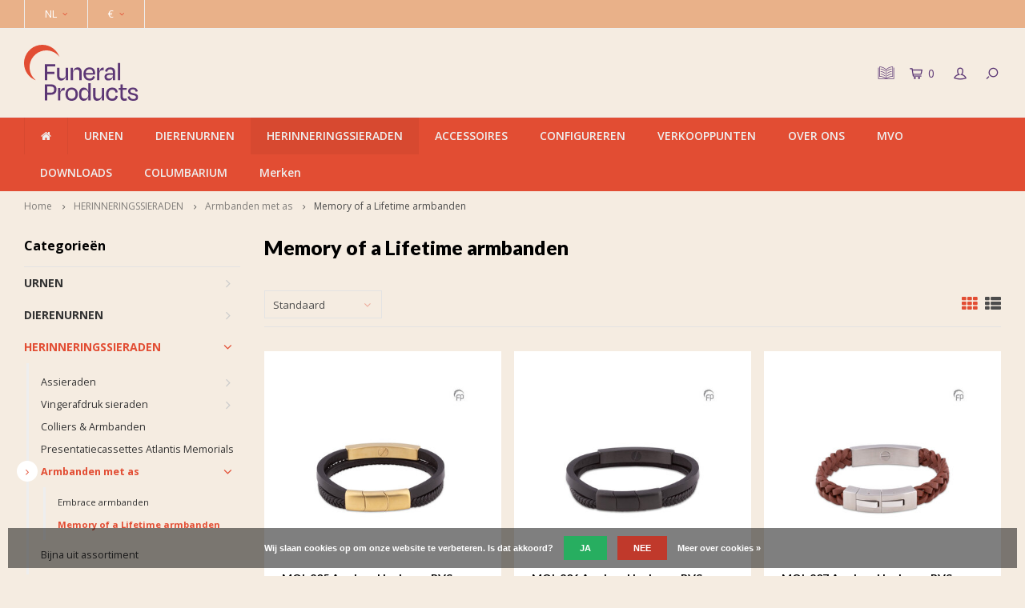

--- FILE ---
content_type: text/html;charset=utf-8
request_url: https://www.funeralproducts.eu/nl/herinneringssieraden/armbanden-met-as/memory-of-a-lifetime-armbanden/
body_size: 15635
content:

<!DOCTYPE html>
<html lang="nl">
  <head>
    <link rel="stylesheet" href="https://use.typekit.net/xbp4cig.css">
<!-- Global site tag (gtag.js) - Google Analytics -->
<script async src="https://www.googletagmanager.com/gtag/js?id=UA-32011313-2"></script>
<script>
  window.dataLayer = window.dataLayer || [];
  function gtag(){dataLayer.push(arguments);}
  gtag('js', new Date());

  gtag('config', 'UA-32011313-2');
</script>
<meta name="p:domain_verify" content="50e85128e57e47f8ffb6ada5f3208037"/>
        
    <meta charset="utf-8"/>
<!-- [START] 'blocks/head.rain' -->
<!--

  (c) 2008-2026 Lightspeed Netherlands B.V.
  http://www.lightspeedhq.com
  Generated: 26-01-2026 @ 08:01:53

-->
<link rel="canonical" href="https://www.funeralproducts.eu/nl/herinneringssieraden/armbanden-met-as/memory-of-a-lifetime-armbanden/"/>
<link rel="alternate" href="https://www.funeralproducts.eu/nl/index.rss" type="application/rss+xml" title="Nieuwe producten"/>
<link href="https://cdn.webshopapp.com/assets/cookielaw.css?2025-02-20" rel="stylesheet" type="text/css"/>
<meta name="robots" content="noodp,noydir"/>
<meta name="google-site-verification" content="&lt;!-- Google tag (gtag.js) --&gt;"/>
<meta name="google-site-verification" content="&lt;script async src=&quot;https://www.googletagmanager.com/gtag/js?id=G-V6RDSZTXR3&quot;&gt;&lt;/script&gt;"/>
<meta name="google-site-verification" content="&lt;script&gt;"/>
<meta name="google-site-verification" content="window.dataLayer = window.dataLayer || [];"/>
<meta name="google-site-verification" content="function gtag(){dataLayer.push(arguments);}"/>
<meta name="google-site-verification" content="gtag(&#039;js&#039;"/>
<meta name="google-site-verification" content="new Date());"/>
<meta name="google-site-verification" content="gtag(&#039;config&#039;"/>
<meta name="google-site-verification" content="&#039;G-V6RDSZTXR3&#039;);"/>
<meta name="google-site-verification" content="&lt;/script&gt;"/>
<meta property="og:url" content="https://www.funeralproducts.eu/nl/herinneringssieraden/armbanden-met-as/memory-of-a-lifetime-armbanden/?source=facebook"/>
<meta property="og:site_name" content="Funeral Products B.V."/>
<meta property="og:title" content="Memory of a Lifetime armbanden"/>
<meta property="og:description" content="&quot;Op zoek naar unieke en betaalbare urnen voor uw klanten? Funeral Products biedt een breed scala aan keramische, houten, metalen, glazen en biologisch afbreekba"/>
<script src="https://designer.printlane.com/js/lightspeed/252862.js?rnd=1669214406777"></script>
<script>
window.dataLayer = window.dataLayer || [];
function gtag(){dataLayer.push(arguments);}
gtag('js', new Date());

gtag('config', 'G-V6RDSZTXR3');
</script>
<!--[if lt IE 9]>
<script src="https://cdn.webshopapp.com/assets/html5shiv.js?2025-02-20"></script>
<![endif]-->
<!-- [END] 'blocks/head.rain' -->
    <title>Memory of a Lifetime armbanden - Funeral Products B.V.</title>
    <meta name="description" content="&quot;Op zoek naar unieke en betaalbare urnen voor uw klanten? Funeral Products biedt een breed scala aan keramische, houten, metalen, glazen en biologisch afbreekba" />
    <meta name="keywords" content="Memory, of, a, Lifetime, armbanden, urnen, assieraden, bio urn, urn kopen, urngroothandel, urnengroothandel, sieraden, urnwinkel, Urnenleveranciers<br />
Urnenfabrikanten, Urnenwinkel, Grootste urnengroothandel, Urnenimporteurs, Urnenexporteurs, Unieke ur" />
    <meta http-equiv="X-UA-Compatible" content="IE=edge,chrome=1">
    <meta name="viewport" content="width=device-width, initial-scale=1.0">
    <meta name="apple-mobile-web-app-capable" content="yes">
    <meta name="apple-mobile-web-app-status-bar-style" content="black">
    <meta property="fb:app_id" content="966242223397117"/>
    <meta name="viewport" content="width=device-width, initial-scale=1, maximum-scale=1, user-scalable=0"/>

    <link rel="shortcut icon" href="https://cdn.webshopapp.com/shops/252862/themes/141578/v/2795192/assets/favicon.ico?20260109154321" type="image/x-icon" />
    <link href='//fonts.googleapis.com/css?family=Open%20Sans:400,300,500,600,700,800,900' rel='stylesheet' type='text/css'>
    <link href='//fonts.googleapis.com/css?family=Lato:400,300,500,600,700,800,900' rel='stylesheet' type='text/css'>
    <link href="https://fonts.googleapis.com/css?family=Raleway" rel="stylesheet">
    <link rel="stylesheet" href="https://cdn.webshopapp.com/shops/252862/themes/141578/assets/flaticon.css?2026012016041320200819111046" />
    <link rel="stylesheet" href="https://cdn.webshopapp.com/shops/252862/themes/141578/assets/bootstrap.css?2026012016041320200819111046" />
    <link rel="stylesheet" href="https://cdn.webshopapp.com/shops/252862/themes/141578/assets/font-awesome-min.css?2026012016041320200819111046" />
    <link rel="stylesheet" href="https://cdn.webshopapp.com/shops/252862/themes/141578/assets/sm-icons.css?2026012016041320200819111046" />  
    <link rel="stylesheet" href="https://cdn.webshopapp.com/shops/252862/themes/141578/assets/owl-carousel-min.css?2026012016041320200819111046" />  
    <link rel="stylesheet" href="https://cdn.webshopapp.com/shops/252862/themes/141578/assets/semantic.css?2026012016041320200819111046" />  
    <link rel="stylesheet" href="https://cdn.webshopapp.com/shops/252862/themes/141578/assets/jquery-fancybox-min.css?2026012016041320200819111046" /> 
    <link rel="stylesheet" href="https://cdn.webshopapp.com/shops/252862/themes/141578/assets/style.css?2026012016041320200819111046" /> 
    <link rel="stylesheet" href="https://cdn.webshopapp.com/shops/252862/themes/141578/assets/settings.css?2026012016041320200819111046" />  
    <link rel="stylesheet" href="https://cdn.webshopapp.com/assets/gui-2-0.css?2025-02-20" />
    <link rel="stylesheet" href="https://cdn.webshopapp.com/assets/gui-responsive-2-0.css?2025-02-20" />   
    <link rel="stylesheet" href="https://cdn.webshopapp.com/shops/252862/themes/141578/assets/custom.css?2026012016041320200819111046" />

    <script src="https://cdn.webshopapp.com/assets/jquery-1-9-1.js?2025-02-20"></script>
    <script src="https://cdn.webshopapp.com/assets/jquery-ui-1-10-1.js?2025-02-20"></script>
   
    <script src="https://cdn.webshopapp.com/shops/252862/themes/141578/assets/bootstrap.js?2026012016041320200819111046"></script>
    <script src="https://cdn.webshopapp.com/shops/252862/themes/141578/assets/owl-carousel-min.js?2026012016041320200819111046"></script>
    <script src="https://cdn.webshopapp.com/shops/252862/themes/141578/assets/semantic.js?2026012016041320200819111046"></script>
    <script src="https://cdn.webshopapp.com/shops/252862/themes/141578/assets/jquery-fancybox-min.js?2026012016041320200819111046"></script>
    <script src="https://cdn.webshopapp.com/shops/252862/themes/141578/assets/moment.js?2026012016041320200819111046"></script>  
    <script src="https://cdn.webshopapp.com/shops/252862/themes/141578/assets/js-cookie.js?2026012016041320200819111046"></script>
    <script src="https://cdn.webshopapp.com/shops/252862/themes/141578/assets/jquery-countdown-min.js?2026012016041320200819111046"></script>
    <script src="https://cdn.webshopapp.com/shops/252862/themes/141578/assets/global.js?2026012016041320200819111046"></script>
    
    <script src="https://cdn.webshopapp.com/shops/252862/themes/141578/assets/jcarousel.js?2026012016041320200819111046"></script>
    <script src="https://cdn.webshopapp.com/assets/gui.js?2025-02-20"></script>
    <script src="https://cdn.webshopapp.com/assets/gui-responsive-2-0.js?2025-02-20"></script>
    
    <script src='//platform-api.sharethis.com/js/sharethis.js#property=58ff075da9dabe0012b03331&product=inline-share-buttons' async='async'></script>      
        
    
    <!--[if lt IE 9]>
    <link rel="stylesheet" href="https://cdn.webshopapp.com/shops/252862/themes/141578/assets/style-ie.css?2026012016041320200819111046" />
    <![endif]-->
    
  </head>
  
  
  <script>
jQuery(function($){

  var $hero = $('.headlines.owl-carousel');
  if (!$hero.length) return;

  var autoplayTimeout = 10000; // 10s per slide
  var smartSpeed      = 1400;  // 1.4s overgang

  function reinitHero(){
    // Destroy als hij al draait
    if ($hero.data('owl.carousel')) {
      $hero.trigger('destroy.owl.carousel');
      $hero.removeClass('owl-loaded owl-hidden owl-drag');
      $hero.find('.owl-stage-outer').children().unwrap();
      $hero.find('.owl-stage').children().unwrap();
      $hero.find('.owl-stage-outer, .owl-stage, .owl-item').remove();
    }

    // Opties (forceer 1 item)
    $hero.owlCarousel({
      items: 1,
      loop: ($hero.attr('data-loop') === 'true'),
      autoplay: ($hero.attr('data-autoplay') === 'true'),
      dots: ($hero.attr('data-pagination') !== 'false'),
      nav: false,

      autoplayTimeout: autoplayTimeout,
      smartSpeed: smartSpeed,
      autoplaySpeed: smartSpeed,
      autoplayHoverPause: true
    });
  }

  // Als laatste uitvoeren (en nog een keer voor zekerheid)
  $(window).on('load', function(){
    reinitHero();
    setTimeout(reinitHero, 500);
  });

});
</script>

  
  
  
  
  
  <body >
   
         
  <div itemscope itemtype="http://schema.org/BreadcrumbList">
	<div itemprop="itemListElement" itemscope itemtype="http://schema.org/ListItem">
    <a itemprop="item" href="https://www.funeralproducts.eu/nl/"><span itemprop="name" content="Home"></span></a>
    <meta itemprop="position" content="1" />
  </div>
    	<div itemprop="itemListElement" itemscope itemtype="http://schema.org/ListItem">
      <a itemprop="item" href="https://www.funeralproducts.eu/nl/herinneringssieraden/"><span itemprop="name" content="HERINNERINGSSIERADEN"></span></a>
      <meta itemprop="position" content="2" />
    </div>
    	<div itemprop="itemListElement" itemscope itemtype="http://schema.org/ListItem">
      <a itemprop="item" href="https://www.funeralproducts.eu/nl/herinneringssieraden/armbanden-met-as/"><span itemprop="name" content="Armbanden met as"></span></a>
      <meta itemprop="position" content="3" />
    </div>
    	<div itemprop="itemListElement" itemscope itemtype="http://schema.org/ListItem">
      <a itemprop="item" href="https://www.funeralproducts.eu/nl/herinneringssieraden/armbanden-met-as/memory-of-a-lifetime-armbanden/"><span itemprop="name" content="Memory of a Lifetime armbanden"></span></a>
      <meta itemprop="position" content="4" />
    </div>
  </div>

  <div class="cart-overlay cart"></div>

<div class="cart-side cart">
  <div class="cart-inner">
    
    <div class="cart-title-wrap">
      <div class="cart-title">
        <div class="align">
          <div class="title title-font align-middle">Winkelwagen</div>
          <div class="items text-right align-middle"><span class="item-qty">0</span> artikelen</div>
        </div>
      </div>
      <div class="close-cart">
        <div class="align align-100">
          <div class="align-middle">
            <i class="fa fa-close"></i></div>
          </div>
        </div>
    </div>
    
    <div class="cart-body">
      
        
      <div class="no-cart-products">Geen producten gevonden...</div>
      
    </div>
    
        
  </div>
</div>  <div class="cart-overlay wishlist"></div>

<div class="cart-side wishlist">
  <div class="cart-inner">
    
    <div class="cart-title-wrap">
      <div class="cart-title">
        <div class="align">
          <div class="title title-font align-middle">Verlanglijst</div>
          <div class="items text-right align-middle"><span class="item-qty"></span> artikelen</div>
        </div>
      </div>
      <div class="close-cart">
        <div class="align align-100">
          <div class="align-middle">
            <i class="fa fa-close"></i></div>
          </div>
        </div>
    </div>
    
    <div class="cart-body">
      
      <div class="cart-products">
        <table>
          
        </table>
      </div>
      
            <div class="no-cart-products">U moet ingelogd zijn om deze functie te gebruiken....</div>
            
    </div>
    
  </div>
</div>  <div class="mobile-menu-overlay menu"></div>

<div class="mobile-menu cart">
  <div class="mobile-menu-inner">
    
  <div class="logo large align-middle">
    <a href="https://www.funeralproducts.eu/nl/">
            <img src="https://cdn.webshopapp.com/shops/252862/files/489825979/funeralproducts-logo-rgb-kopie.svg" alt="Funeral Products B.V.">
          </a>
  </div>
  
    <ul class="sub-menu">
              	<li>
        	<a href="#login-popup" data-fancybox><i class="fa fa-user before"></i>Inloggen</a>
        </li>
            </ul>
    
   <ul>
              <li class=""><a class="normal-link" href="https://www.funeralproducts.eu/nl/urnen/"><i class="fa fa-circle-o before"></i>URNEN</a><span class="more-cats"><i class="fa fa-angle-right"></i></span>              <ul class="">
                              <li class=""><a class="normal-link" href="https://www.funeralproducts.eu/nl/urnen/nieuwe-producten-2026/">Nieuwe producten 2026</a><span class="more-cats"><i class="fa fa-angle-right"></i></span>
                          <ul class="">
                                                <li class=""><a class="normal-link" href="https://www.funeralproducts.eu/nl/urnen/nieuwe-producten-2026/nieuwe-fp-originals-urnen-2026/">Nieuwe FP-Originals urnen 2026</a></li>
                                                                <li class=""><a class="normal-link" href="https://www.funeralproducts.eu/nl/urnen/nieuwe-producten-2026/nieuwe-metalen-urnen-2026/">Nieuwe metalen urnen 2026</a></li>
                                                                <li class=""><a class="normal-link" href="https://www.funeralproducts.eu/nl/urnen/nieuwe-producten-2026/nieuwe-keramische-urnen-2026/">Nieuwe keramische urnen 2026</a></li>
                                                                <li class=""><a class="normal-link" href="https://www.funeralproducts.eu/nl/urnen/nieuwe-producten-2026/nieuwe-geert-kunen-urnen-2026/">Nieuwe Geert Kunen urnen 2026</a></li>
                                                                <li class=""><a class="normal-link" href="https://www.funeralproducts.eu/nl/urnen/nieuwe-producten-2026/nieuwe-bio-urnen-2026/">Nieuwe bio urnen 2026</a></li>
                                                                <li class=""><a class="normal-link" href="https://www.funeralproducts.eu/nl/urnen/nieuwe-producten-2026/nieuwe-porseleinen-urnen-2026/">Nieuwe porseleinen urnen 2026</a></li>
                                                                <li class=""><a class="normal-link" href="https://www.funeralproducts.eu/nl/urnen/nieuwe-producten-2026/nieuwe-glazen-urnen-2026/">Nieuwe glazen urnen 2026</a></li>
                                                                <li class=""><a class="normal-link" href="https://www.funeralproducts.eu/nl/urnen/nieuwe-producten-2026/nieuwe-houten-urnen-2026/">Nieuwe houten urnen 2026</a></li>
                                              </ul>
            
          </li>
                                        <li class=""><a class="normal-link" href="https://www.funeralproducts.eu/nl/urnen/eigen-merk-fp-originals/">Eigen Merk: FP-ORIGINALS</a><span class="more-cats"><i class="fa fa-angle-right"></i></span>
                          <ul class="">
                                                <li class=""><a class="normal-link" href="https://www.funeralproducts.eu/nl/urnen/eigen-merk-fp-originals/fp-originals-metaal-urnen/">FP-Originals - Metaal urnen</a></li>
                                                                <li class=""><a class="normal-link" href="https://www.funeralproducts.eu/nl/urnen/eigen-merk-fp-originals/fp-originals-keramische-urnen/">FP-Originals - Keramische urnen</a></li>
                                                                <li class=""><a class="normal-link" href="https://www.funeralproducts.eu/nl/urnen/eigen-merk-fp-originals/fp-originals-porseleinen-urnen/">FP-Originals - Porseleinen urnen</a></li>
                                                                <li class=""><a class="normal-link" href="https://www.funeralproducts.eu/nl/urnen/eigen-merk-fp-originals/fp-originals-bio-urnen/">FP-Originals - Bio urnen</a></li>
                                                                <li class=""><a class="normal-link" href="https://www.funeralproducts.eu/nl/urnen/eigen-merk-fp-originals/fp-originals-houten-urnen/">FP-Originals - Houten urnen</a></li>
                                                                <li class=""><a class="normal-link" href="https://www.funeralproducts.eu/nl/urnen/eigen-merk-fp-originals/fp-originals-embrace-armbanden/">FP-Originals - Embrace armbanden</a></li>
                                              </ul>
            
          </li>
                                        <li class=""><a class="normal-link" href="https://www.funeralproducts.eu/nl/urnen/metalen-urnen-11918893/">Metalen urnen</a><span class="more-cats"><i class="fa fa-angle-right"></i></span>
                          <ul class="">
                                                <li class=""><a class="normal-link" href="https://www.funeralproducts.eu/nl/urnen/metalen-urnen-11918893/urnen/">Urnen</a></li>
                                                                <li class=""><a class="normal-link" href="https://www.funeralproducts.eu/nl/urnen/metalen-urnen-11918893/asbeelden-tingieterij-de-geest/">Asbeelden - Tingieterij de Geest</a></li>
                                                                <li class=""><a class="normal-link" href="https://www.funeralproducts.eu/nl/urnen/metalen-urnen-11918893/sieben-design/">Sieben Design</a></li>
                                              </ul>
            
          </li>
                                        <li class=""><a class="normal-link" href="https://www.funeralproducts.eu/nl/urnen/keramische-urnen/">Keramische urnen</a><span class="more-cats"><i class="fa fa-angle-right"></i></span>
                          <ul class="">
                                                <li class=""><a class="normal-link" href="https://www.funeralproducts.eu/nl/urnen/keramische-urnen/urnen/">Urnen</a></li>
                                                                <li class=""><a class="normal-link" href="https://www.funeralproducts.eu/nl/urnen/keramische-urnen/geert-kunen/">Geert Kunen</a></li>
                                                                <li class=""><a class="normal-link" href="https://www.funeralproducts.eu/nl/urnen/keramische-urnen/knuffelkeitjes/">Knuffelkeitjes</a></li>
                                              </ul>
            
          </li>
                                        <li class=""><a class="normal-link" href="https://www.funeralproducts.eu/nl/urnen/porseleinen-urnen/">Porseleinen urnen</a>
            
          </li>
                                        <li class=""><a class="normal-link" href="https://www.funeralproducts.eu/nl/urnen/glazen-urnen/">Glazen urnen</a>
            
          </li>
                                        <li class=""><a class="normal-link" href="https://www.funeralproducts.eu/nl/urnen/houten-urnen/">Houten urnen</a><span class="more-cats"><i class="fa fa-angle-right"></i></span>
                          <ul class="">
                                                <li class=""><a class="normal-link" href="https://www.funeralproducts.eu/nl/urnen/houten-urnen/urnen/">Urnen</a></li>
                                                                <li class=""><a class="normal-link" href="https://www.funeralproducts.eu/nl/urnen/houten-urnen/mdf-urnen/">MDF urnen</a></li>
                                              </ul>
            
          </li>
                                        <li class=""><a class="normal-link" href="https://www.funeralproducts.eu/nl/urnen/glasfiber-urnen/">Glasfiber urnen</a>
            
          </li>
                                        <li class=""><a class="normal-link" href="https://www.funeralproducts.eu/nl/urnen/bio-urnen/">Bio urnen</a>
            
          </li>
                                        <li class=""><a class="normal-link" href="https://www.funeralproducts.eu/nl/urnen/marmeren-urnen/">Marmeren urnen</a>
            
          </li>
                                        <li class=""><a class="normal-link" href="https://www.funeralproducts.eu/nl/urnen/rvs-urnen/">RVS Urnen</a>
            
          </li>
                                        <li class=""><a class="normal-link" href="https://www.funeralproducts.eu/nl/urnen/urnen-met-kaarshouder/">Urnen met kaarshouder</a>
            
          </li>
                                        <li class=""><a class="normal-link" href="https://www.funeralproducts.eu/nl/urnen/urnen-voor-buiten-12310314/">Urnen voor buiten</a><span class="more-cats"><i class="fa fa-angle-right"></i></span>
                          <ul class="">
                                                <li class=""><a class="normal-link" href="https://www.funeralproducts.eu/nl/urnen/urnen-voor-buiten-12310314/urnen-voor-buiten/">Urnen voor buiten</a></li>
                                                                <li class=""><a class="normal-link" href="https://www.funeralproducts.eu/nl/urnen/urnen-voor-buiten-12310314/tuinornamenten/">Tuinornamenten</a></li>
                                              </ul>
            
          </li>
                                        <li class=""><a class="normal-link" href="https://www.funeralproducts.eu/nl/urnen/duo-urnen/">Duo urnen</a>
            
          </li>
                                        <li class=""><a class="normal-link" href="https://www.funeralproducts.eu/nl/urnen/baby-kinderurnen/">Baby &amp; Kinderurnen</a>
            
          </li>
                                        <li class=""><a class="normal-link" href="https://www.funeralproducts.eu/nl/urnen/mini-urnen/">Mini urnen</a>
            
          </li>
                                        <li class=""><a class="normal-link" href="https://www.funeralproducts.eu/nl/urnen/fotolijsten/">Fotolijsten</a>
            
          </li>
                                        <li class=""><a class="normal-link" href="https://www.funeralproducts.eu/nl/urnen/onderhoudsproducten/">Onderhoudsproducten</a>
            
          </li>
                                        <li class=""><a class="normal-link" href="https://www.funeralproducts.eu/nl/urnen/urnstandaarden/">Urnstandaarden</a>
            
          </li>
                                        <li class=""><a class="normal-link" href="https://www.funeralproducts.eu/nl/urnen/bijna-uit-assortiment/">Bijna uit assortiment</a>
            
          </li>
                            </ul>
                  </li>
              <li class=""><a class="normal-link" href="https://www.funeralproducts.eu/nl/dierenurnen/"><i class="fa fa-circle-o before"></i>DIERENURNEN</a><span class="more-cats"><i class="fa fa-angle-right"></i></span>              <ul class="">
                              <li class=""><a class="normal-link" href="https://www.funeralproducts.eu/nl/dierenurnen/nieuwe-producten-2026/">Nieuwe producten 2026</a><span class="more-cats"><i class="fa fa-angle-right"></i></span>
                          <ul class="">
                                                <li class=""><a class="normal-link" href="https://www.funeralproducts.eu/nl/dierenurnen/nieuwe-producten-2026/nieuwe-fp-originals-urnen-2026/">Nieuwe FP-Originals urnen 2026</a></li>
                                                                <li class=""><a class="normal-link" href="https://www.funeralproducts.eu/nl/dierenurnen/nieuwe-producten-2026/nieuwe-metalen-urnen-2026/">Nieuwe metalen urnen 2026</a></li>
                                                                <li class=""><a class="normal-link" href="https://www.funeralproducts.eu/nl/dierenurnen/nieuwe-producten-2026/nieuwe-keramische-urnen-2026/">Nieuwe keramische urnen 2026</a></li>
                                                                <li class=""><a class="normal-link" href="https://www.funeralproducts.eu/nl/dierenurnen/nieuwe-producten-2026/nieuwe-bio-urnen-2026/">Nieuwe bio urnen 2026</a></li>
                                                                <li class=""><a class="normal-link" href="https://www.funeralproducts.eu/nl/dierenurnen/nieuwe-producten-2026/nieuwe-porseleinen-urnen-2026/">Nieuwe porseleinen urnen 2026</a></li>
                                                                <li class=""><a class="normal-link" href="https://www.funeralproducts.eu/nl/dierenurnen/nieuwe-producten-2026/nieuwe-glazen-urnen-2026/">Nieuwe glazen urnen 2026</a></li>
                                                                <li class=""><a class="normal-link" href="https://www.funeralproducts.eu/nl/dierenurnen/nieuwe-producten-2026/nieuwe-houten-urnen-2026/">Nieuwe houten urnen 2026</a></li>
                                              </ul>
            
          </li>
                                        <li class=""><a class="normal-link" href="https://www.funeralproducts.eu/nl/dierenurnen/eigen-merk-fp-originals/">Eigen merk: FP-Originals</a><span class="more-cats"><i class="fa fa-angle-right"></i></span>
                          <ul class="">
                                                <li class=""><a class="normal-link" href="https://www.funeralproducts.eu/nl/dierenurnen/eigen-merk-fp-originals/fp-originals-metaal-urnen/">FP-Originals - Metaal urnen</a></li>
                                                                <li class=""><a class="normal-link" href="https://www.funeralproducts.eu/nl/dierenurnen/eigen-merk-fp-originals/fp-originals-keramische-urnen/">FP-Originals - Keramische urnen</a></li>
                                                                <li class=""><a class="normal-link" href="https://www.funeralproducts.eu/nl/dierenurnen/eigen-merk-fp-originals/fp-originals-porseleinen-urnen/">FP-Originals - Porseleinen urnen</a></li>
                                                                <li class=""><a class="normal-link" href="https://www.funeralproducts.eu/nl/dierenurnen/eigen-merk-fp-originals/fp-originals-bio-urnen/">FP-Originals - Bio urnen</a></li>
                                                                <li class=""><a class="normal-link" href="https://www.funeralproducts.eu/nl/dierenurnen/eigen-merk-fp-originals/fp-originals-houten-urnen/">FP-Originals - Houten urnen</a></li>
                                              </ul>
            
          </li>
                                        <li class=""><a class="normal-link" href="https://www.funeralproducts.eu/nl/dierenurnen/metalen-urnen/">Metalen urnen</a><span class="more-cats"><i class="fa fa-angle-right"></i></span>
                          <ul class="">
                                                <li class=""><a class="normal-link" href="https://www.funeralproducts.eu/nl/dierenurnen/metalen-urnen/urnen/">Urnen</a></li>
                                                                <li class=""><a class="normal-link" href="https://www.funeralproducts.eu/nl/dierenurnen/metalen-urnen/asbeelden-tingieterij-de-geest/">Asbeelden - Tingieterij de Geest</a></li>
                                                                <li class=""><a class="normal-link" href="https://www.funeralproducts.eu/nl/dierenurnen/metalen-urnen/sieben-design/">Sieben Design</a></li>
                                              </ul>
            
          </li>
                                        <li class=""><a class="normal-link" href="https://www.funeralproducts.eu/nl/dierenurnen/keramische-urnen/">Keramische urnen</a><span class="more-cats"><i class="fa fa-angle-right"></i></span>
                          <ul class="">
                                                <li class=""><a class="normal-link" href="https://www.funeralproducts.eu/nl/dierenurnen/keramische-urnen/urnen/">Urnen</a></li>
                                                                <li class=""><a class="normal-link" href="https://www.funeralproducts.eu/nl/dierenurnen/keramische-urnen/geert-kunen/">Geert Kunen</a></li>
                                                                <li class=""><a class="normal-link" href="https://www.funeralproducts.eu/nl/dierenurnen/keramische-urnen/knuffelkeitjes/">Knuffelkeitjes</a></li>
                                                                <li class=""><a class="normal-link" href="https://www.funeralproducts.eu/nl/dierenurnen/keramische-urnen/asteri-mini-urnen/">Asteri mini urnen</a></li>
                                              </ul>
            
          </li>
                                        <li class=""><a class="normal-link" href="https://www.funeralproducts.eu/nl/dierenurnen/bio-urnen/">Bio urnen</a>
            
          </li>
                                        <li class=""><a class="normal-link" href="https://www.funeralproducts.eu/nl/dierenurnen/porseleinen-urnen/">Porseleinen urnen</a>
            
          </li>
                                        <li class=""><a class="normal-link" href="https://www.funeralproducts.eu/nl/dierenurnen/glazen-urnen/">Glazen urnen</a>
            
          </li>
                                        <li class=""><a class="normal-link" href="https://www.funeralproducts.eu/nl/dierenurnen/houten-urnen/">Houten urnen</a><span class="more-cats"><i class="fa fa-angle-right"></i></span>
                          <ul class="">
                                                <li class=""><a class="normal-link" href="https://www.funeralproducts.eu/nl/dierenurnen/houten-urnen/urnen/">Urnen</a></li>
                                                                <li class=""><a class="normal-link" href="https://www.funeralproducts.eu/nl/dierenurnen/houten-urnen/mdf-urnen/">MDF urnen</a></li>
                                              </ul>
            
          </li>
                                        <li class=""><a class="normal-link" href="https://www.funeralproducts.eu/nl/dierenurnen/glasfiber-urnen/">Glasfiber urnen</a>
            
          </li>
                                        <li class=""><a class="normal-link" href="https://www.funeralproducts.eu/nl/dierenurnen/rvs-urnen/">RVS Urnen</a>
            
          </li>
                                        <li class=""><a class="normal-link" href="https://www.funeralproducts.eu/nl/dierenurnen/marmeren-urnen/">Marmeren urnen</a>
            
          </li>
                                        <li class=""><a class="normal-link" href="https://www.funeralproducts.eu/nl/dierenurnen/assieraden/">Assieraden</a><span class="more-cats"><i class="fa fa-angle-right"></i></span>
                          <ul class="">
                                                <li class=""><a class="normal-link" href="https://www.funeralproducts.eu/nl/dierenurnen/assieraden/atlantis-memorials/">Atlantis Memorials</a></li>
                                                                <li class=""><a class="normal-link" href="https://www.funeralproducts.eu/nl/dierenurnen/assieraden/aurora/">Aurora</a></li>
                                                                <li class=""><a class="normal-link" href="https://www.funeralproducts.eu/nl/dierenurnen/assieraden/limbo-jewellery/">Limbo Jewellery</a></li>
                                                                <li class=""><a class="normal-link" href="https://www.funeralproducts.eu/nl/dierenurnen/assieraden/colliers-armbanden/">Colliers &amp; Armbanden</a></li>
                                                                <li class=""><a class="normal-link" href="https://www.funeralproducts.eu/nl/dierenurnen/assieraden/armbanden-met-as/">Armbanden met as</a></li>
                                              </ul>
            
          </li>
                                        <li class=""><a class="normal-link" href="https://www.funeralproducts.eu/nl/dierenurnen/dierenurnen-met-kaarshouder/">Dierenurnen met kaarshouder</a>
            
          </li>
                                        <li class=""><a class="normal-link" href="https://www.funeralproducts.eu/nl/dierenurnen/dierenurnen-voor-buiten/">Dierenurnen voor buiten</a><span class="more-cats"><i class="fa fa-angle-right"></i></span>
                          <ul class="">
                                                <li class=""><a class="normal-link" href="https://www.funeralproducts.eu/nl/dierenurnen/dierenurnen-voor-buiten/dierenurnen-voor-buiten/">Dierenurnen voor buiten</a></li>
                                                                <li class=""><a class="normal-link" href="https://www.funeralproducts.eu/nl/dierenurnen/dierenurnen-voor-buiten/tuinornamenten/">Tuinornamenten</a></li>
                                              </ul>
            
          </li>
                                        <li class=""><a class="normal-link" href="https://www.funeralproducts.eu/nl/dierenurnen/mini-urnen/">Mini urnen</a>
            
          </li>
                                        <li class=""><a class="normal-link" href="https://www.funeralproducts.eu/nl/dierenurnen/fotolijsten/">Fotolijsten</a>
            
          </li>
                                        <li class=""><a class="normal-link" href="https://www.funeralproducts.eu/nl/dierenurnen/urnstandaarden/">Urnstandaarden</a>
            
          </li>
                                        <li class=""><a class="normal-link" href="https://www.funeralproducts.eu/nl/dierenurnen/bijna-uit-assortiment/">Bijna uit assortiment</a>
            
          </li>
                            </ul>
                  </li>
              <li class="active"><a class="normal-link" href="https://www.funeralproducts.eu/nl/herinneringssieraden/"><i class="fa fa-circle-o before"></i>HERINNERINGSSIERADEN</a><span class="more-cats"><i class="fa fa-angle-right"></i></span>              <ul class=" active">
                              <li class=""><a class="normal-link" href="https://www.funeralproducts.eu/nl/herinneringssieraden/assieraden/">Assieraden</a><span class="more-cats"><i class="fa fa-angle-right"></i></span>
                          <ul class="">
                                                <li class=""><a class="normal-link" href="https://www.funeralproducts.eu/nl/herinneringssieraden/assieraden/atlantis-memorials/">Atlantis Memorials</a></li>
                                                                <li class=""><a class="normal-link" href="https://www.funeralproducts.eu/nl/herinneringssieraden/assieraden/limbo-jewellery/">Limbo Jewellery</a></li>
                                              </ul>
            
          </li>
                                        <li class=""><a class="normal-link" href="https://www.funeralproducts.eu/nl/herinneringssieraden/vingerafdruk-sieraden/">Vingerafdruk sieraden</a><span class="more-cats"><i class="fa fa-angle-right"></i></span>
                          <ul class="">
                                                <li class=""><a class="normal-link" href="https://www.funeralproducts.eu/nl/herinneringssieraden/vingerafdruk-sieraden/hanger-met-vingerafdruk/">Hanger met vingerafdruk</a></li>
                                                                <li class=""><a class="normal-link" href="https://www.funeralproducts.eu/nl/herinneringssieraden/vingerafdruk-sieraden/ring-met-vingerafdruk/">Ring met vingerafdruk</a></li>
                                                                <li class=""><a class="normal-link" href="https://www.funeralproducts.eu/nl/herinneringssieraden/vingerafdruk-sieraden/assieraden-met-vingerafdruk/">Assieraden met vingerafdruk</a></li>
                                              </ul>
            
          </li>
                                        <li class=""><a class="normal-link" href="https://www.funeralproducts.eu/nl/herinneringssieraden/colliers-armbanden/">Colliers &amp; Armbanden</a>
            
          </li>
                                        <li class=""><a class="normal-link" href="https://www.funeralproducts.eu/nl/herinneringssieraden/presentatiecassettes-atlantis-memorials/">Presentatiecassettes Atlantis Memorials</a>
            
          </li>
                                        <li class="active"><a class="normal-link" href="https://www.funeralproducts.eu/nl/herinneringssieraden/armbanden-met-as/">Armbanden met as</a><span class="more-cats"><i class="fa fa-angle-right"></i></span>
                          <ul class=" active">
                                                <li class=""><a class="normal-link" href="https://www.funeralproducts.eu/nl/herinneringssieraden/armbanden-met-as/embrace-armbanden/">Embrace armbanden</a></li>
                                                                <li class="active"><a class="normal-link" href="https://www.funeralproducts.eu/nl/herinneringssieraden/armbanden-met-as/memory-of-a-lifetime-armbanden/">Memory of a Lifetime armbanden</a></li>
                                              </ul>
            
          </li>
                                        <li class=""><a class="normal-link" href="https://www.funeralproducts.eu/nl/herinneringssieraden/bijna-uit-assortiment/">Bijna uit assortiment</a>
            
          </li>
                            </ul>
                  </li>
              <li class=""><a class="normal-link" href="https://www.funeralproducts.eu/nl/accessoires/"><i class="fa fa-circle-o before"></i>ACCESSOIRES</a><span class="more-cats"><i class="fa fa-angle-right"></i></span>              <ul class="">
                              <li class=""><a class="normal-link" href="https://www.funeralproducts.eu/nl/accessoires/urnstandaarden/">Urnstandaarden</a>
            
          </li>
                                        <li class=""><a class="normal-link" href="https://www.funeralproducts.eu/nl/accessoires/essence-of-life-parfums/">Essence of Life - Parfums</a>
            
          </li>
                                        <li class=""><a class="normal-link" href="https://www.funeralproducts.eu/nl/accessoires/fotolijsten/">Fotolijsten</a>
            
          </li>
                                        <li class=""><a class="normal-link" href="https://www.funeralproducts.eu/nl/accessoires/presentatiecassettes-atlantis-memorials/">Presentatiecassettes Atlantis Memorials</a>
            
          </li>
                                        <li class=""><a class="normal-link" href="https://www.funeralproducts.eu/nl/accessoires/onderhoudsproducten/">Onderhoudsproducten</a>
            
          </li>
                                        <li class=""><a class="normal-link" href="https://www.funeralproducts.eu/nl/accessoires/vulbenodigdheden/">Vulbenodigdheden</a>
            
          </li>
                            </ul>
                  </li>
              <li class=""><a class="normal-link" href="https://www.funeralproducts.eu/nl/configureren/"><i class="fa fa-circle-o before"></i>CONFIGUREREN</a><span class="more-cats"><i class="fa fa-angle-right"></i></span>              <ul class="">
                              <li class=""><a class="normal-link" href="https://www.funeralproducts.eu/nl/configureren/urnen/">URNEN</a><span class="more-cats"><i class="fa fa-angle-right"></i></span>
                          <ul class="">
                                                <li class=""><a class="normal-link" href="https://www.funeralproducts.eu/nl/configureren/urnen/metaal-urnen/">Metaal urnen</a></li>
                                                                <li class=""><a class="normal-link" href="https://www.funeralproducts.eu/nl/configureren/urnen/keramische-urnen/">Keramische urnen</a></li>
                                                                <li class=""><a class="normal-link" href="https://www.funeralproducts.eu/nl/configureren/urnen/glazen-urnen/">Glazen urnen</a></li>
                                                                <li class=""><a class="normal-link" href="https://www.funeralproducts.eu/nl/configureren/urnen/mdf-urnen/">MDF urnen</a></li>
                                                                <li class=""><a class="normal-link" href="https://www.funeralproducts.eu/nl/configureren/urnen/marmeren-urnen/">Marmeren urnen</a></li>
                                                                <li class=""><a class="normal-link" href="https://www.funeralproducts.eu/nl/configureren/urnen/rvs-urnen/">RVS Urnen</a></li>
                                                                <li class=""><a class="normal-link" href="https://www.funeralproducts.eu/nl/configureren/urnen/urnen-met-kaarshouder/">Urnen met kaarshouder</a></li>
                                                                <li class=""><a class="normal-link" href="https://www.funeralproducts.eu/nl/configureren/urnen/urnen-voor-buiten/">Urnen voor buiten</a></li>
                                                                <li class=""><a class="normal-link" href="https://www.funeralproducts.eu/nl/configureren/urnen/baby-kinderurnen/">Baby &amp; Kinderurnen</a></li>
                                                                <li class=""><a class="normal-link" href="https://www.funeralproducts.eu/nl/configureren/urnen/mini-urnen/">Mini urnen</a></li>
                                              </ul>
            
          </li>
                                        <li class=""><a class="normal-link" href="https://www.funeralproducts.eu/nl/configureren/dierenurnen/">DIERENURNEN</a><span class="more-cats"><i class="fa fa-angle-right"></i></span>
                          <ul class="">
                                                <li class=""><a class="normal-link" href="https://www.funeralproducts.eu/nl/configureren/dierenurnen/urnen/">Urnen</a></li>
                                                                <li class=""><a class="normal-link" href="https://www.funeralproducts.eu/nl/configureren/dierenurnen/hart-urnen/">Hart urnen</a></li>
                                                                <li class=""><a class="normal-link" href="https://www.funeralproducts.eu/nl/configureren/dierenurnen/dierenurnen-met-kaarshouder/">Dierenurnen met kaarshouder</a></li>
                                                                <li class=""><a class="normal-link" href="https://www.funeralproducts.eu/nl/configureren/dierenurnen/dierenurnen-voor-buiten/">Dierenurnen voor buiten</a></li>
                                                                <li class=""><a class="normal-link" href="https://www.funeralproducts.eu/nl/configureren/dierenurnen/mini-urnen/">Mini urnen</a></li>
                                              </ul>
            
          </li>
                                        <li class=""><a class="normal-link" href="https://www.funeralproducts.eu/nl/configureren/gedenkplaten/">GEDENKPLATEN</a><span class="more-cats"><i class="fa fa-angle-right"></i></span>
                          <ul class="">
                                                <li class=""><a class="normal-link" href="https://www.funeralproducts.eu/nl/configureren/gedenkplaten/aluminium-gedenkplaten/">Aluminium gedenkplaten</a></li>
                                              </ul>
            
          </li>
                            </ul>
                  </li>
              <li class=""><a class="normal-link" href="https://www.funeralproducts.eu/nl/verkooppunten/"><i class="fa fa-circle-o before"></i>VERKOOPPUNTEN</a>                  </li>
              <li class=""><a class="normal-link" href="https://www.funeralproducts.eu/nl/over-ons/"><i class="fa fa-circle-o before"></i>OVER ONS</a><span class="more-cats"><i class="fa fa-angle-right"></i></span>              <ul class="">
                              <li class=""><a class="normal-link" href="https://www.funeralproducts.eu/nl/over-ons/wie-zijn-wij-12169417/">Wie zijn wij?</a>
            
          </li>
                                        <li class=""><a class="normal-link" href="https://www.funeralproducts.eu/nl/over-ons/onze-bedrijven/">Onze bedrijven</a><span class="more-cats"><i class="fa fa-angle-right"></i></span>
                          <ul class="">
                                                <li class=""><a class="normal-link" href="https://www.funeralproducts.eu/nl/over-ons/onze-bedrijven/funeral-products/">Funeral Products</a></li>
                                                                <li class=""><a class="normal-link" href="https://www.funeralproducts.eu/nl/over-ons/onze-bedrijven/funeral-projects/">Funeral Projects</a></li>
                                                                <li class=""><a class="normal-link" href="https://www.funeralproducts.eu/nl/over-ons/onze-bedrijven/atlantis-memorials/">Atlantis Memorials</a></li>
                                              </ul>
            
          </li>
                                        <li class=""><a class="normal-link" href="https://www.funeralproducts.eu/nl/over-ons/onze-waarden/">Onze waarden</a>
            
          </li>
                                        <li class=""><a class="normal-link" href="https://www.funeralproducts.eu/nl/over-ons/wat-we-doen/">Wat we doen</a>
            
          </li>
                                        <li class=""><a class="normal-link" href="https://www.funeralproducts.eu/nl/over-ons/onze-mensen/">Onze mensen</a>
            
          </li>
                                        <li class=""><a class="normal-link" href="https://www.funeralproducts.eu/nl/over-ons/contact/">Contact</a>
            
          </li>
                            </ul>
                  </li>
              <li class=""><a class="normal-link" href="https://www.funeralproducts.eu/nl/mvo/"><i class="fa fa-circle-o before"></i>MVO</a><span class="more-cats"><i class="fa fa-angle-right"></i></span>              <ul class="">
                              <li class=""><a class="normal-link" href="https://www.funeralproducts.eu/nl/mvo/mvo-beleid/">MVO-Beleid</a>
            
          </li>
                                        <li class=""><a class="normal-link" href="https://www.funeralproducts.eu/nl/mvo/certificering-12605649/">Certificering</a><span class="more-cats"><i class="fa fa-angle-right"></i></span>
                          <ul class="">
                                                <li class=""><a class="normal-link" href="https://www.funeralproducts.eu/nl/mvo/certificering-12605649/mvo-prestatieladder/">MVO Prestatieladder</a></li>
                                                                <li class=""><a class="normal-link" href="https://www.funeralproducts.eu/nl/mvo/certificering-12605649/platinum-award/">Platinum Award</a></li>
                                              </ul>
            
          </li>
                                        <li class=""><a class="normal-link" href="https://www.funeralproducts.eu/nl/mvo/sustainable-development-goals/">Sustainable Development Goals</a><span class="more-cats"><i class="fa fa-angle-right"></i></span>
                          <ul class="">
                                                <li class=""><a class="normal-link" href="https://www.funeralproducts.eu/nl/mvo/sustainable-development-goals/resultaten/">Resultaten</a></li>
                                                                <li class=""><a class="normal-link" href="https://www.funeralproducts.eu/nl/mvo/sustainable-development-goals/doelstellingen/">Doelstellingen</a></li>
                                              </ul>
            
          </li>
                                        <li class=""><a class="normal-link" href="https://www.funeralproducts.eu/nl/mvo/sociale-initiatieven/">Sociale Initiatieven</a><span class="more-cats"><i class="fa fa-angle-right"></i></span>
                          <ul class="">
                                                <li class=""><a class="normal-link" href="https://www.funeralproducts.eu/nl/mvo/sociale-initiatieven/thai-child-development-foundation/">Thai Child Development Foundation</a></li>
                                                                <li class=""><a class="normal-link" href="https://www.funeralproducts.eu/nl/mvo/sociale-initiatieven/hartstichting/">Hartstichting</a></li>
                                                                <li class=""><a class="normal-link" href="https://www.funeralproducts.eu/nl/mvo/sociale-initiatieven/carlosmomentjes/">Carlosmomentjes</a></li>
                                                                <li class=""><a class="normal-link" href="https://www.funeralproducts.eu/nl/mvo/sociale-initiatieven/stichting-dierennood/">Stichting Dierennood</a></li>
                                                                <li class=""><a class="normal-link" href="https://www.funeralproducts.eu/nl/mvo/sociale-initiatieven/cruz-roja/">Cruz Roja</a></li>
                                                                <li class=""><a class="normal-link" href="https://www.funeralproducts.eu/nl/mvo/sociale-initiatieven/stichting-dogateers-united/">Stichting Dogateers United</a></li>
                                                                <li class=""><a class="normal-link" href="https://www.funeralproducts.eu/nl/mvo/sociale-initiatieven/overige-goede-doelen-12605522/">Overige goede doelen</a></li>
                                              </ul>
            
          </li>
                                        <li class=""><a class="normal-link" href="https://www.funeralproducts.eu/nl/mvo/mvo-jaarrapport/">MVO Jaarrapport</a>
            
          </li>
                            </ul>
                  </li>
              <li class=""><a class="normal-link" href="https://www.funeralproducts.eu/nl/downloads/"><i class="fa fa-circle-o before"></i>DOWNLOADS</a><span class="more-cats"><i class="fa fa-angle-right"></i></span>              <ul class="">
                              <li class=""><a class="normal-link" href="https://www.funeralproducts.eu/nl/downloads/brochures/">Brochures</a>
            
          </li>
                                        <li class=""><a class="normal-link" href="https://www.funeralproducts.eu/nl/downloads/prijslijsten/">Prijslijsten</a>
            
          </li>
                                        <li class=""><a class="normal-link" href="https://www.funeralproducts.eu/nl/downloads/mvo-jaarrapport/">MVO Jaarrapport</a>
            
          </li>
                                        <li class=""><a class="normal-link" href="https://www.funeralproducts.eu/nl/downloads/product-afbeeldingen/">Product afbeeldingen</a>
            
          </li>
                            </ul>
                  </li>
              <li class=""><a class="normal-link" href="https://www.funeralproducts.eu/nl/columbarium/"><i class="fa fa-circle-o before"></i>COLUMBARIUM</a>                  </li>
                  <li class=""><a href="https://www.funeralproducts.eu/nl/brands/"><i class="fa fa-circle-o before"></i>Merken</a></li>
        </ul>
    
    <ul class="sub-menu">
            <li>
        <a href="javascript:;"><i class="fa fa-flag before"></i>Nederlands</a><span class="more-cats"><i class="fa fa-angle-right"></i></span>
        <ul>
        	          <li><a href="https://www.funeralproducts.eu/nl/">Nederlands</a></li>
                    <li><a href="https://www.funeralproducts.eu/de/">Deutsch</a></li>
                    <li><a href="https://www.funeralproducts.eu/en/">English</a></li>
                    <li><a href="https://www.funeralproducts.eu/es/">Español</a></li>
                  </ul>
      </li>
                  <li>
        <a href="javascript:;"><i class="fa fa-euro before"></i>eur</a><span class="more-cats"><i class="fa fa-angle-right"></i></span>
        <ul>
                    <li><a href="https://www.funeralproducts.eu/nl/session/currency/eur/">eur</a></li>
                    <li><a href="https://www.funeralproducts.eu/nl/session/currency/gbp/">gbp</a></li>
                  </ul>
      </li>
                      </ul>
    
    
    	
  </div>
</div>  <div id="login-popup">
  
<div class="col">
  <div class="title-wrap">
    <div class="title title-font">Inloggen</div>
    <div class="subtitle">Als u een account bij ons heeft, meld u dan aan.</div>
  </div>
<form class="formLogin" id="formLogin" action="https://www.funeralproducts.eu/nl/account/loginPost/?return=https%3A%2F%2Fwww.funeralproducts.eu%2Fnl%2Fherinneringssieraden%2Farmbanden-met-as%2Fmemory-of-a-lifetime-armbanden%2F" method="post">
  <input type="hidden" name="key" value="05bb53aca039522f815be5d2d25f56e7" />
  <input type="hidden" name="type" value="login" />
  <input type="text" name="email" id="formLoginEmail" value="" placeholder="E-mailadres" />
  <input type="password" name="password" id="formLoginPassword" value="" placeholder="Wachtwoord"/>
  <div class="buttons">
      <a class="btn" href="#" onclick="$('#formLogin').submit(); return false;" title="Inloggen">Inloggen</a>
       <a class="forgot-pw" href="https://www.funeralproducts.eu/nl/account/password/">Wachtwoord vergeten?</a>
  </div>
  </form>
  </div>
  <div class="col last">
      <div class="title-wrap">
        <div class="title title-font">Registreren</div>
        <div class="subtitle">Door een account aan te maken in deze winkel kunt u het betalingsproces sneller doorlopen, meerdere adressen opslaan, bestellingen bekijken en volgen en meer.</div>
        <div class="buttons">
          <a class="btn" href="https://www.funeralproducts.eu/nl/account/register/" title="Account aanmaken">Account aanmaken</a>
      </div>
      </div>
    </div>  
    <div class="col last">
      <div class="title-wrap">
        <div class="title title-font">For UK Customers:</div>
        <div class="subtitle">Please click below for registering to our UK Webshop. Prices are in GBP.</div>
        <div class="buttons">
          <a class="btn" href="https://uk.funeralproducts.eu/account/register/" title="Click here">UK CUSTOMERS</a>
      </div>
      </div>
    </div>
  
</div>
<header id="header" class="menu-under-header">
  
    <div class="topbar body-wrap">
    <div class="container-wide">
      <div class="align">
        
        <div class="align-middle text-left">
          <ul><li class="hidden-xs"><a href="javascript:;">NL<i class="fa fa-angle-down right-icon arrow"></i></a><ul><li><a href="https://www.funeralproducts.eu/nl/go/category/11805493">NL</a></li><li><a href="https://www.funeralproducts.eu/de/go/category/11805493">DE</a></li><li><a href="https://www.funeralproducts.eu/en/go/category/11805493">EN</a></li><li><a href="https://www.funeralproducts.eu/es/go/category/11805493">ES</a></li></ul></li><li class="hidden-xs"><a href="javascript:;">€<i class="fa fa-angle-down right-icon arrow"></i></a><ul><li><a href="https://www.funeralproducts.eu/nl/session/currency/eur/">€</a></li><li><a href="https://uk.funeralproducts.eu/">£</a></li></ul></li></ul>        </div>

        <div class="align-middle text-right">

                  </div>

      </div>
    </div>
  </div>
    
  <div class="main-header body-wrap">
    <div class="container-wide">
      <div class="align">
        
        <div class="menu-button align-middle hidden-md hidden-lg">
          <a class="open-menu">
            <ul>
              <li></li>
              <li></li>
              <li></li>
              <li>menu</li>
            </ul>
          </a>
        </div>
        
        <div class="logo large align-middle">
          <a href="https://www.funeralproducts.eu/nl/">
                        <img src="https://cdn.webshopapp.com/shops/252862/files/489825979/funeralproducts-logo-rgb-kopie.svg" alt="Funeral Products B.V.">
                      </a>
        </div>
        
                
                
        <div class="icons align-middle text-right">
          <ul>
            <li class="wishlist-header hidden-xs" title="Verlanglijst">
              <a href="https://www.funeralproducts.eu/nl/service/brochure/" title="Brochure">
               <span class="icon"><i class="flaticon-brochure-icon"></i></span>
              </a>
            </li>
                        <li class="cart-header" title="Winkelwagen">
              <a class="open-cart" href="javascript:;">
                <span class="icon"><i class="sm-icon sm-cart"></i></span>
                <span class="text">0</span>
              </a>
            </li>
            <li class="account-header hidden-xs" title="Mijn account">
                            <a href="#login-popup" data-fancybox>
                <span class="icon"><i class="sm-icon sm-user-outline"></i></span>
              </a>
                          </li>
            <li class="" title="Zoeken">
              <a class="open-search" href="javascript:;">
                <span class="icon"><i class="sm-icon sm-zoom"></i></span>
              </a>
            </li>
          </ul>
        </div>
          
      </div>
    </div>
    
    <div class="search-bar">
      <form action="https://www.funeralproducts.eu/nl/search/" method="get" id="formSearch">
        <div class="container-wide relative">
          <input type="text" name="q" autocomplete="off"  value="" placeholder="Zoeken..."/>
          <span onclick="$('#formSearch').submit();" title="Zoeken" class="icon"><i class="sm-icon sm-zoom"></i></span>
        </div>
        
        <div class="autocomplete">
          <div class="container-wide">
            <div class="search-products products-livesearch row"></div>
            <div class="more"><a href="#">Bekijk alle resultaten <span>(0)</span></a></div>
            <div class="notfound">Geen producten gevonden...</div>
          </div>
        </div>
      </form>
    </div>
    
  </div>
    
        <div class="main-menu-wide  body-wrap hidden-sm hidden-xs">
      <div class="container-wide">
        <ul><li class="home"><a href="https://www.funeralproducts.eu/nl/"><i class="fa fa-home"></i></a></li><li class=" relative"><a href="https://www.funeralproducts.eu/nl/urnen/">URNEN</a><ul class="simple-menu"><li class=""><a href="https://www.funeralproducts.eu/nl/urnen/nieuwe-producten-2026/">Nieuwe producten 2026</a><ul><li class=""><a href="https://www.funeralproducts.eu/nl/urnen/nieuwe-producten-2026/nieuwe-fp-originals-urnen-2026/">Nieuwe FP-Originals urnen 2026</a></li><li class=""><a href="https://www.funeralproducts.eu/nl/urnen/nieuwe-producten-2026/nieuwe-metalen-urnen-2026/">Nieuwe metalen urnen 2026</a></li><li class=""><a href="https://www.funeralproducts.eu/nl/urnen/nieuwe-producten-2026/nieuwe-keramische-urnen-2026/">Nieuwe keramische urnen 2026</a></li><li class=""><a href="https://www.funeralproducts.eu/nl/urnen/nieuwe-producten-2026/nieuwe-geert-kunen-urnen-2026/">Nieuwe Geert Kunen urnen 2026</a></li><li class=""><a href="https://www.funeralproducts.eu/nl/urnen/nieuwe-producten-2026/nieuwe-bio-urnen-2026/">Nieuwe bio urnen 2026</a></li><li class=""><a href="https://www.funeralproducts.eu/nl/urnen/nieuwe-producten-2026/nieuwe-porseleinen-urnen-2026/">Nieuwe porseleinen urnen 2026</a></li><li class=""><a href="https://www.funeralproducts.eu/nl/urnen/nieuwe-producten-2026/nieuwe-glazen-urnen-2026/">Nieuwe glazen urnen 2026</a></li><li class=""><a href="https://www.funeralproducts.eu/nl/urnen/nieuwe-producten-2026/nieuwe-houten-urnen-2026/">Nieuwe houten urnen 2026</a></li></ul></li><li class=""><a href="https://www.funeralproducts.eu/nl/urnen/eigen-merk-fp-originals/">Eigen Merk: FP-ORIGINALS</a><ul><li class=""><a href="https://www.funeralproducts.eu/nl/urnen/eigen-merk-fp-originals/fp-originals-metaal-urnen/">FP-Originals - Metaal urnen</a></li><li class=""><a href="https://www.funeralproducts.eu/nl/urnen/eigen-merk-fp-originals/fp-originals-keramische-urnen/">FP-Originals - Keramische urnen</a></li><li class=""><a href="https://www.funeralproducts.eu/nl/urnen/eigen-merk-fp-originals/fp-originals-porseleinen-urnen/">FP-Originals - Porseleinen urnen</a></li><li class=""><a href="https://www.funeralproducts.eu/nl/urnen/eigen-merk-fp-originals/fp-originals-bio-urnen/">FP-Originals - Bio urnen</a></li><li class=""><a href="https://www.funeralproducts.eu/nl/urnen/eigen-merk-fp-originals/fp-originals-houten-urnen/">FP-Originals - Houten urnen</a></li><li class=""><a href="https://www.funeralproducts.eu/nl/urnen/eigen-merk-fp-originals/fp-originals-embrace-armbanden/">FP-Originals - Embrace armbanden</a></li></ul></li><li class=""><a href="https://www.funeralproducts.eu/nl/urnen/metalen-urnen-11918893/">Metalen urnen</a><ul><li class=""><a href="https://www.funeralproducts.eu/nl/urnen/metalen-urnen-11918893/urnen/">Urnen</a></li><li class=""><a href="https://www.funeralproducts.eu/nl/urnen/metalen-urnen-11918893/asbeelden-tingieterij-de-geest/">Asbeelden - Tingieterij de Geest</a></li><li class=""><a href="https://www.funeralproducts.eu/nl/urnen/metalen-urnen-11918893/sieben-design/">Sieben Design</a></li></ul></li><li class=""><a href="https://www.funeralproducts.eu/nl/urnen/keramische-urnen/">Keramische urnen</a><ul><li class=""><a href="https://www.funeralproducts.eu/nl/urnen/keramische-urnen/urnen/">Urnen</a></li><li class=""><a href="https://www.funeralproducts.eu/nl/urnen/keramische-urnen/geert-kunen/">Geert Kunen</a></li><li class=""><a href="https://www.funeralproducts.eu/nl/urnen/keramische-urnen/knuffelkeitjes/">Knuffelkeitjes</a></li></ul></li><li class=""><a href="https://www.funeralproducts.eu/nl/urnen/porseleinen-urnen/">Porseleinen urnen</a></li><li class=""><a href="https://www.funeralproducts.eu/nl/urnen/glazen-urnen/">Glazen urnen</a></li><li class=""><a href="https://www.funeralproducts.eu/nl/urnen/houten-urnen/">Houten urnen</a><ul><li class=""><a href="https://www.funeralproducts.eu/nl/urnen/houten-urnen/urnen/">Urnen</a></li><li class=""><a href="https://www.funeralproducts.eu/nl/urnen/houten-urnen/mdf-urnen/">MDF urnen</a></li></ul></li><li class=""><a href="https://www.funeralproducts.eu/nl/urnen/glasfiber-urnen/">Glasfiber urnen</a></li><li class=""><a href="https://www.funeralproducts.eu/nl/urnen/bio-urnen/">Bio urnen</a></li><li class=""><a href="https://www.funeralproducts.eu/nl/urnen/marmeren-urnen/">Marmeren urnen</a></li><li class=""><a href="https://www.funeralproducts.eu/nl/urnen/rvs-urnen/">RVS Urnen</a></li><li class=""><a href="https://www.funeralproducts.eu/nl/urnen/urnen-met-kaarshouder/">Urnen met kaarshouder</a></li><li class=""><a href="https://www.funeralproducts.eu/nl/urnen/urnen-voor-buiten-12310314/">Urnen voor buiten</a><ul><li class=""><a href="https://www.funeralproducts.eu/nl/urnen/urnen-voor-buiten-12310314/urnen-voor-buiten/">Urnen voor buiten</a></li><li class=""><a href="https://www.funeralproducts.eu/nl/urnen/urnen-voor-buiten-12310314/tuinornamenten/">Tuinornamenten</a></li></ul></li><li class=""><a href="https://www.funeralproducts.eu/nl/urnen/duo-urnen/">Duo urnen</a></li><li class=""><a href="https://www.funeralproducts.eu/nl/urnen/baby-kinderurnen/">Baby &amp; Kinderurnen</a></li><li class=""><a href="https://www.funeralproducts.eu/nl/urnen/mini-urnen/">Mini urnen</a></li><li class=""><a href="https://www.funeralproducts.eu/nl/urnen/fotolijsten/">Fotolijsten</a></li><li class=""><a href="https://www.funeralproducts.eu/nl/urnen/onderhoudsproducten/">Onderhoudsproducten</a></li><li class=""><a href="https://www.funeralproducts.eu/nl/urnen/urnstandaarden/">Urnstandaarden</a></li><li class=""><a href="https://www.funeralproducts.eu/nl/urnen/bijna-uit-assortiment/">Bijna uit assortiment</a></li></ul></li><li class=" relative"><a href="https://www.funeralproducts.eu/nl/dierenurnen/">DIERENURNEN</a><ul class="simple-menu"><li class=""><a href="https://www.funeralproducts.eu/nl/dierenurnen/nieuwe-producten-2026/">Nieuwe producten 2026</a><ul><li class=""><a href="https://www.funeralproducts.eu/nl/dierenurnen/nieuwe-producten-2026/nieuwe-fp-originals-urnen-2026/">Nieuwe FP-Originals urnen 2026</a></li><li class=""><a href="https://www.funeralproducts.eu/nl/dierenurnen/nieuwe-producten-2026/nieuwe-metalen-urnen-2026/">Nieuwe metalen urnen 2026</a></li><li class=""><a href="https://www.funeralproducts.eu/nl/dierenurnen/nieuwe-producten-2026/nieuwe-keramische-urnen-2026/">Nieuwe keramische urnen 2026</a></li><li class=""><a href="https://www.funeralproducts.eu/nl/dierenurnen/nieuwe-producten-2026/nieuwe-bio-urnen-2026/">Nieuwe bio urnen 2026</a></li><li class=""><a href="https://www.funeralproducts.eu/nl/dierenurnen/nieuwe-producten-2026/nieuwe-porseleinen-urnen-2026/">Nieuwe porseleinen urnen 2026</a></li><li class=""><a href="https://www.funeralproducts.eu/nl/dierenurnen/nieuwe-producten-2026/nieuwe-glazen-urnen-2026/">Nieuwe glazen urnen 2026</a></li><li class=""><a href="https://www.funeralproducts.eu/nl/dierenurnen/nieuwe-producten-2026/nieuwe-houten-urnen-2026/">Nieuwe houten urnen 2026</a></li></ul></li><li class=""><a href="https://www.funeralproducts.eu/nl/dierenurnen/eigen-merk-fp-originals/">Eigen merk: FP-Originals</a><ul><li class=""><a href="https://www.funeralproducts.eu/nl/dierenurnen/eigen-merk-fp-originals/fp-originals-metaal-urnen/">FP-Originals - Metaal urnen</a></li><li class=""><a href="https://www.funeralproducts.eu/nl/dierenurnen/eigen-merk-fp-originals/fp-originals-keramische-urnen/">FP-Originals - Keramische urnen</a></li><li class=""><a href="https://www.funeralproducts.eu/nl/dierenurnen/eigen-merk-fp-originals/fp-originals-porseleinen-urnen/">FP-Originals - Porseleinen urnen</a></li><li class=""><a href="https://www.funeralproducts.eu/nl/dierenurnen/eigen-merk-fp-originals/fp-originals-bio-urnen/">FP-Originals - Bio urnen</a></li><li class=""><a href="https://www.funeralproducts.eu/nl/dierenurnen/eigen-merk-fp-originals/fp-originals-houten-urnen/">FP-Originals - Houten urnen</a></li></ul></li><li class=""><a href="https://www.funeralproducts.eu/nl/dierenurnen/metalen-urnen/">Metalen urnen</a><ul><li class=""><a href="https://www.funeralproducts.eu/nl/dierenurnen/metalen-urnen/urnen/">Urnen</a></li><li class=""><a href="https://www.funeralproducts.eu/nl/dierenurnen/metalen-urnen/asbeelden-tingieterij-de-geest/">Asbeelden - Tingieterij de Geest</a></li><li class=""><a href="https://www.funeralproducts.eu/nl/dierenurnen/metalen-urnen/sieben-design/">Sieben Design</a></li></ul></li><li class=""><a href="https://www.funeralproducts.eu/nl/dierenurnen/keramische-urnen/">Keramische urnen</a><ul><li class=""><a href="https://www.funeralproducts.eu/nl/dierenurnen/keramische-urnen/urnen/">Urnen</a></li><li class=""><a href="https://www.funeralproducts.eu/nl/dierenurnen/keramische-urnen/geert-kunen/">Geert Kunen</a></li><li class=""><a href="https://www.funeralproducts.eu/nl/dierenurnen/keramische-urnen/knuffelkeitjes/">Knuffelkeitjes</a></li><li class=""><a href="https://www.funeralproducts.eu/nl/dierenurnen/keramische-urnen/asteri-mini-urnen/">Asteri mini urnen</a></li></ul></li><li class=""><a href="https://www.funeralproducts.eu/nl/dierenurnen/bio-urnen/">Bio urnen</a></li><li class=""><a href="https://www.funeralproducts.eu/nl/dierenurnen/porseleinen-urnen/">Porseleinen urnen</a></li><li class=""><a href="https://www.funeralproducts.eu/nl/dierenurnen/glazen-urnen/">Glazen urnen</a></li><li class=""><a href="https://www.funeralproducts.eu/nl/dierenurnen/houten-urnen/">Houten urnen</a><ul><li class=""><a href="https://www.funeralproducts.eu/nl/dierenurnen/houten-urnen/urnen/">Urnen</a></li><li class=""><a href="https://www.funeralproducts.eu/nl/dierenurnen/houten-urnen/mdf-urnen/">MDF urnen</a></li></ul></li><li class=""><a href="https://www.funeralproducts.eu/nl/dierenurnen/glasfiber-urnen/">Glasfiber urnen</a></li><li class=""><a href="https://www.funeralproducts.eu/nl/dierenurnen/rvs-urnen/">RVS Urnen</a></li><li class=""><a href="https://www.funeralproducts.eu/nl/dierenurnen/marmeren-urnen/">Marmeren urnen</a></li><li class=""><a href="https://www.funeralproducts.eu/nl/dierenurnen/assieraden/">Assieraden</a><ul><li class=""><a href="https://www.funeralproducts.eu/nl/dierenurnen/assieraden/atlantis-memorials/">Atlantis Memorials</a></li><li class=""><a href="https://www.funeralproducts.eu/nl/dierenurnen/assieraden/aurora/">Aurora</a></li><li class=""><a href="https://www.funeralproducts.eu/nl/dierenurnen/assieraden/limbo-jewellery/">Limbo Jewellery</a></li><li class=""><a href="https://www.funeralproducts.eu/nl/dierenurnen/assieraden/colliers-armbanden/">Colliers &amp; Armbanden</a></li><li class=""><a href="https://www.funeralproducts.eu/nl/dierenurnen/assieraden/armbanden-met-as/">Armbanden met as</a></li></ul></li><li class=""><a href="https://www.funeralproducts.eu/nl/dierenurnen/dierenurnen-met-kaarshouder/">Dierenurnen met kaarshouder</a></li><li class=""><a href="https://www.funeralproducts.eu/nl/dierenurnen/dierenurnen-voor-buiten/">Dierenurnen voor buiten</a><ul><li class=""><a href="https://www.funeralproducts.eu/nl/dierenurnen/dierenurnen-voor-buiten/dierenurnen-voor-buiten/">Dierenurnen voor buiten</a></li><li class=""><a href="https://www.funeralproducts.eu/nl/dierenurnen/dierenurnen-voor-buiten/tuinornamenten/">Tuinornamenten</a></li></ul></li><li class=""><a href="https://www.funeralproducts.eu/nl/dierenurnen/mini-urnen/">Mini urnen</a></li><li class=""><a href="https://www.funeralproducts.eu/nl/dierenurnen/fotolijsten/">Fotolijsten</a></li><li class=""><a href="https://www.funeralproducts.eu/nl/dierenurnen/urnstandaarden/">Urnstandaarden</a></li><li class=""><a href="https://www.funeralproducts.eu/nl/dierenurnen/bijna-uit-assortiment/">Bijna uit assortiment</a></li></ul></li><li class="active relative"><a href="https://www.funeralproducts.eu/nl/herinneringssieraden/">HERINNERINGSSIERADEN</a><ul class="simple-menu"><li class=""><a href="https://www.funeralproducts.eu/nl/herinneringssieraden/assieraden/">Assieraden</a><ul><li class=""><a href="https://www.funeralproducts.eu/nl/herinneringssieraden/assieraden/atlantis-memorials/">Atlantis Memorials</a></li><li class=""><a href="https://www.funeralproducts.eu/nl/herinneringssieraden/assieraden/limbo-jewellery/">Limbo Jewellery</a></li></ul></li><li class=""><a href="https://www.funeralproducts.eu/nl/herinneringssieraden/vingerafdruk-sieraden/">Vingerafdruk sieraden</a><ul><li class=""><a href="https://www.funeralproducts.eu/nl/herinneringssieraden/vingerafdruk-sieraden/hanger-met-vingerafdruk/">Hanger met vingerafdruk</a></li><li class=""><a href="https://www.funeralproducts.eu/nl/herinneringssieraden/vingerafdruk-sieraden/ring-met-vingerafdruk/">Ring met vingerafdruk</a></li><li class=""><a href="https://www.funeralproducts.eu/nl/herinneringssieraden/vingerafdruk-sieraden/assieraden-met-vingerafdruk/">Assieraden met vingerafdruk</a></li></ul></li><li class=""><a href="https://www.funeralproducts.eu/nl/herinneringssieraden/colliers-armbanden/">Colliers &amp; Armbanden</a></li><li class=""><a href="https://www.funeralproducts.eu/nl/herinneringssieraden/presentatiecassettes-atlantis-memorials/">Presentatiecassettes Atlantis Memorials</a></li><li class="active"><a href="https://www.funeralproducts.eu/nl/herinneringssieraden/armbanden-met-as/">Armbanden met as</a><ul><li class=""><a href="https://www.funeralproducts.eu/nl/herinneringssieraden/armbanden-met-as/embrace-armbanden/">Embrace armbanden</a></li><li class="active"><a href="https://www.funeralproducts.eu/nl/herinneringssieraden/armbanden-met-as/memory-of-a-lifetime-armbanden/">Memory of a Lifetime armbanden</a></li></ul></li><li class=""><a href="https://www.funeralproducts.eu/nl/herinneringssieraden/bijna-uit-assortiment/">Bijna uit assortiment</a></li></ul></li><li class=" relative"><a href="https://www.funeralproducts.eu/nl/accessoires/">ACCESSOIRES</a><ul class="simple-menu"><li class=""><a href="https://www.funeralproducts.eu/nl/accessoires/urnstandaarden/">Urnstandaarden</a></li><li class=""><a href="https://www.funeralproducts.eu/nl/accessoires/essence-of-life-parfums/">Essence of Life - Parfums</a></li><li class=""><a href="https://www.funeralproducts.eu/nl/accessoires/fotolijsten/">Fotolijsten</a></li><li class=""><a href="https://www.funeralproducts.eu/nl/accessoires/presentatiecassettes-atlantis-memorials/">Presentatiecassettes Atlantis Memorials</a></li><li class=""><a href="https://www.funeralproducts.eu/nl/accessoires/onderhoudsproducten/">Onderhoudsproducten</a></li><li class=""><a href="https://www.funeralproducts.eu/nl/accessoires/vulbenodigdheden/">Vulbenodigdheden</a></li></ul></li><li class=" relative"><a href="https://www.funeralproducts.eu/nl/configureren/">CONFIGUREREN</a><ul class="simple-menu"><li class=""><a href="https://www.funeralproducts.eu/nl/configureren/urnen/">URNEN</a><ul><li class=""><a href="https://www.funeralproducts.eu/nl/configureren/urnen/metaal-urnen/">Metaal urnen</a></li><li class=""><a href="https://www.funeralproducts.eu/nl/configureren/urnen/keramische-urnen/">Keramische urnen</a></li><li class=""><a href="https://www.funeralproducts.eu/nl/configureren/urnen/glazen-urnen/">Glazen urnen</a></li><li class=""><a href="https://www.funeralproducts.eu/nl/configureren/urnen/mdf-urnen/">MDF urnen</a></li><li class=""><a href="https://www.funeralproducts.eu/nl/configureren/urnen/marmeren-urnen/">Marmeren urnen</a></li><li class=""><a href="https://www.funeralproducts.eu/nl/configureren/urnen/rvs-urnen/">RVS Urnen</a></li><li class=""><a href="https://www.funeralproducts.eu/nl/configureren/urnen/urnen-met-kaarshouder/">Urnen met kaarshouder</a></li><li class=""><a href="https://www.funeralproducts.eu/nl/configureren/urnen/urnen-voor-buiten/">Urnen voor buiten</a></li><li class=""><a href="https://www.funeralproducts.eu/nl/configureren/urnen/baby-kinderurnen/">Baby &amp; Kinderurnen</a></li><li class=""><a href="https://www.funeralproducts.eu/nl/configureren/urnen/mini-urnen/">Mini urnen</a></li></ul></li><li class=""><a href="https://www.funeralproducts.eu/nl/configureren/dierenurnen/">DIERENURNEN</a><ul><li class=""><a href="https://www.funeralproducts.eu/nl/configureren/dierenurnen/urnen/">Urnen</a></li><li class=""><a href="https://www.funeralproducts.eu/nl/configureren/dierenurnen/hart-urnen/">Hart urnen</a></li><li class=""><a href="https://www.funeralproducts.eu/nl/configureren/dierenurnen/dierenurnen-met-kaarshouder/">Dierenurnen met kaarshouder</a></li><li class=""><a href="https://www.funeralproducts.eu/nl/configureren/dierenurnen/dierenurnen-voor-buiten/">Dierenurnen voor buiten</a></li><li class=""><a href="https://www.funeralproducts.eu/nl/configureren/dierenurnen/mini-urnen/">Mini urnen</a></li></ul></li><li class=""><a href="https://www.funeralproducts.eu/nl/configureren/gedenkplaten/">GEDENKPLATEN</a><ul><li class=""><a href="https://www.funeralproducts.eu/nl/configureren/gedenkplaten/aluminium-gedenkplaten/">Aluminium gedenkplaten</a></li></ul></li></ul></li><li class=" relative"><a href="https://www.funeralproducts.eu/nl/verkooppunten/">VERKOOPPUNTEN</a></li><li class=" relative"><a href="https://www.funeralproducts.eu/nl/over-ons/">OVER ONS</a><ul class="simple-menu"><li class=""><a href="https://www.funeralproducts.eu/nl/over-ons/wie-zijn-wij-12169417/">Wie zijn wij?</a></li><li class=""><a href="https://www.funeralproducts.eu/nl/over-ons/onze-bedrijven/">Onze bedrijven</a><ul><li class=""><a href="https://www.funeralproducts.eu/nl/over-ons/onze-bedrijven/funeral-products/">Funeral Products</a></li><li class=""><a href="https://www.funeralproducts.eu/nl/over-ons/onze-bedrijven/funeral-projects/">Funeral Projects</a></li><li class=""><a href="https://www.funeralproducts.eu/nl/over-ons/onze-bedrijven/atlantis-memorials/">Atlantis Memorials</a></li></ul></li><li class=""><a href="https://www.funeralproducts.eu/nl/over-ons/onze-waarden/">Onze waarden</a></li><li class=""><a href="https://www.funeralproducts.eu/nl/over-ons/wat-we-doen/">Wat we doen</a></li><li class=""><a href="https://www.funeralproducts.eu/nl/over-ons/onze-mensen/">Onze mensen</a></li><li class=""><a href="https://www.funeralproducts.eu/nl/over-ons/contact/">Contact</a></li></ul></li><li class=" relative"><a href="https://www.funeralproducts.eu/nl/mvo/">MVO</a><ul class="simple-menu"><li class=""><a href="https://www.funeralproducts.eu/nl/mvo/mvo-beleid/">MVO-Beleid</a></li><li class=""><a href="https://www.funeralproducts.eu/nl/mvo/certificering-12605649/">Certificering</a><ul><li class=""><a href="https://www.funeralproducts.eu/nl/mvo/certificering-12605649/mvo-prestatieladder/">MVO Prestatieladder</a></li><li class=""><a href="https://www.funeralproducts.eu/nl/mvo/certificering-12605649/platinum-award/">Platinum Award</a></li></ul></li><li class=""><a href="https://www.funeralproducts.eu/nl/mvo/sustainable-development-goals/">Sustainable Development Goals</a><ul><li class=""><a href="https://www.funeralproducts.eu/nl/mvo/sustainable-development-goals/resultaten/">Resultaten</a></li><li class=""><a href="https://www.funeralproducts.eu/nl/mvo/sustainable-development-goals/doelstellingen/">Doelstellingen</a></li></ul></li><li class=""><a href="https://www.funeralproducts.eu/nl/mvo/sociale-initiatieven/">Sociale Initiatieven</a><ul><li class=""><a href="https://www.funeralproducts.eu/nl/mvo/sociale-initiatieven/thai-child-development-foundation/">Thai Child Development Foundation</a></li><li class=""><a href="https://www.funeralproducts.eu/nl/mvo/sociale-initiatieven/hartstichting/">Hartstichting</a></li><li class=""><a href="https://www.funeralproducts.eu/nl/mvo/sociale-initiatieven/carlosmomentjes/">Carlosmomentjes</a></li><li class=""><a href="https://www.funeralproducts.eu/nl/mvo/sociale-initiatieven/stichting-dierennood/">Stichting Dierennood</a></li><li class=""><a href="https://www.funeralproducts.eu/nl/mvo/sociale-initiatieven/cruz-roja/">Cruz Roja</a></li><li class=""><a href="https://www.funeralproducts.eu/nl/mvo/sociale-initiatieven/stichting-dogateers-united/">Stichting Dogateers United</a></li><li class=""><a href="https://www.funeralproducts.eu/nl/mvo/sociale-initiatieven/overige-goede-doelen-12605522/">Overige goede doelen</a></li></ul></li><li class=""><a href="https://www.funeralproducts.eu/nl/mvo/mvo-jaarrapport/">MVO Jaarrapport</a></li></ul></li><li class=" relative"><a href="https://www.funeralproducts.eu/nl/downloads/">DOWNLOADS</a><ul class="simple-menu"><li class=""><a href="https://www.funeralproducts.eu/nl/downloads/brochures/">Brochures</a></li><li class=""><a href="https://www.funeralproducts.eu/nl/downloads/prijslijsten/">Prijslijsten</a></li><li class=""><a href="https://www.funeralproducts.eu/nl/downloads/mvo-jaarrapport/">MVO Jaarrapport</a></li><li class=""><a href="https://www.funeralproducts.eu/nl/downloads/product-afbeeldingen/">Product afbeeldingen</a></li></ul></li><li class=" relative"><a href="https://www.funeralproducts.eu/nl/columbarium/">COLUMBARIUM</a></li><li class=""><a href="https://www.funeralproducts.eu/nl/brands/">Merken</a></li></ul>      </div>
    </div>
      
           <script>
      var pageAccount = false; 
    </script>
  </header>    	      
    <main class="body-wrap">
      <div class="search-overlay"></div>
      <div class="main-content">
        
                	

<div id="collection-page">
  
  <div class="filters-top">
    <div class="container-wide">
      <div class="row filter-row">
      	<form action="https://www.funeralproducts.eu/nl/herinneringssieraden/armbanden-met-as/memory-of-a-lifetime-armbanden/" method="get" id="sidebar_filters_top">
          <input type="hidden" name="mode" value="grid" id="filter_form_mode_top" />
          <input type="hidden" name="limit" value="24" id="filter_form_limit_top" />
          <input type="hidden" name="sort" value="default" id="filter_form_sort_top" />
          <input type="hidden" name="max" value="60" id="filter_form_max_1_top" />
          <input type="hidden" name="min" value="0" id="filter_form_min_1_top" />
    
      
      
                
      <div class="filter-wrap col-md-2">
        <div class="filter-title">Prijs</div>
      	<div class="price-filter">
        <div class="sidebar-filter-slider">
          <div class="collection-filter-price price-filter-1"></div>
        </div>
        <div class="price-filter-range clear">
          <div class="min">Min: €<span>0</span></div>
          <div class="max">Max: €<span>60</span></div>
        </div>
      </div>
      </div>
      
  		</form>
      </div>
    </div>
  </div>
  
  <div class="container-wide">
    
    <div class="breadcrumbs">
      <a href="https://www.funeralproducts.eu/nl/" title="Home">Home</a>
           	<i class="fa fa-angle-right"></i><a href="https://www.funeralproducts.eu/nl/herinneringssieraden/">HERINNERINGSSIERADEN</a>
           	<i class="fa fa-angle-right"></i><a href="https://www.funeralproducts.eu/nl/herinneringssieraden/armbanden-met-as/">Armbanden met as</a>
           	<i class="fa fa-angle-right"></i><a class="last" href="https://www.funeralproducts.eu/nl/herinneringssieraden/armbanden-met-as/memory-of-a-lifetime-armbanden/">Memory of a Lifetime armbanden</a>
          </div>  
    
    
    <div class="row">
    	
            <div class="col-sidebar hidden-sm hidden-xs">
      	<div class="sidebar">
  
    	<div class="sb-cats">
      <div class="sidebar-title">Categorieën</div>
      <ul class="sb-cats-wrap">
      	                	<li class=""><a href="https://www.funeralproducts.eu/nl/urnen/">URNEN</a><span class="more-cats"><i class="fa fa-angle-right"></i></span>        		            	<ul class="">
                                                	<li class="">
                    <span class="hover-cats"><i class="fa fa-angle-right"></i></span> 
                    <a href="https://www.funeralproducts.eu/nl/urnen/nieuwe-producten-2026/">Nieuwe producten 2026</a>
                    <span class="more-cats"><i class="fa fa-angle-right"></i></span>                		                    <ul class="">
                                                                  <li class=""><a href="https://www.funeralproducts.eu/nl/urnen/nieuwe-producten-2026/nieuwe-fp-originals-urnen-2026/">Nieuwe FP-Originals urnen 2026</a></li>
                                                                                        <li class=""><a href="https://www.funeralproducts.eu/nl/urnen/nieuwe-producten-2026/nieuwe-metalen-urnen-2026/">Nieuwe metalen urnen 2026</a></li>
                                                                                        <li class=""><a href="https://www.funeralproducts.eu/nl/urnen/nieuwe-producten-2026/nieuwe-keramische-urnen-2026/">Nieuwe keramische urnen 2026</a></li>
                                                                                        <li class=""><a href="https://www.funeralproducts.eu/nl/urnen/nieuwe-producten-2026/nieuwe-geert-kunen-urnen-2026/">Nieuwe Geert Kunen urnen 2026</a></li>
                                                                                        <li class=""><a href="https://www.funeralproducts.eu/nl/urnen/nieuwe-producten-2026/nieuwe-bio-urnen-2026/">Nieuwe bio urnen 2026</a></li>
                                                                                        <li class=""><a href="https://www.funeralproducts.eu/nl/urnen/nieuwe-producten-2026/nieuwe-porseleinen-urnen-2026/">Nieuwe porseleinen urnen 2026</a></li>
                                                                                        <li class=""><a href="https://www.funeralproducts.eu/nl/urnen/nieuwe-producten-2026/nieuwe-glazen-urnen-2026/">Nieuwe glazen urnen 2026</a></li>
                                                                                        <li class=""><a href="https://www.funeralproducts.eu/nl/urnen/nieuwe-producten-2026/nieuwe-houten-urnen-2026/">Nieuwe houten urnen 2026</a></li>
                                                  
                    </ul>
                                    	</li>
                                                                	<li class="">
                    <span class="hover-cats"><i class="fa fa-angle-right"></i></span> 
                    <a href="https://www.funeralproducts.eu/nl/urnen/eigen-merk-fp-originals/">Eigen Merk: FP-ORIGINALS</a>
                    <span class="more-cats"><i class="fa fa-angle-right"></i></span>                		                    <ul class="">
                                                                  <li class=""><a href="https://www.funeralproducts.eu/nl/urnen/eigen-merk-fp-originals/fp-originals-metaal-urnen/">FP-Originals - Metaal urnen</a></li>
                                                                                        <li class=""><a href="https://www.funeralproducts.eu/nl/urnen/eigen-merk-fp-originals/fp-originals-keramische-urnen/">FP-Originals - Keramische urnen</a></li>
                                                                                        <li class=""><a href="https://www.funeralproducts.eu/nl/urnen/eigen-merk-fp-originals/fp-originals-porseleinen-urnen/">FP-Originals - Porseleinen urnen</a></li>
                                                                                        <li class=""><a href="https://www.funeralproducts.eu/nl/urnen/eigen-merk-fp-originals/fp-originals-bio-urnen/">FP-Originals - Bio urnen</a></li>
                                                                                        <li class=""><a href="https://www.funeralproducts.eu/nl/urnen/eigen-merk-fp-originals/fp-originals-houten-urnen/">FP-Originals - Houten urnen</a></li>
                                                                                        <li class=""><a href="https://www.funeralproducts.eu/nl/urnen/eigen-merk-fp-originals/fp-originals-embrace-armbanden/">FP-Originals - Embrace armbanden</a></li>
                                                  
                    </ul>
                                    	</li>
                                                                	<li class="">
                    <span class="hover-cats"><i class="fa fa-angle-right"></i></span> 
                    <a href="https://www.funeralproducts.eu/nl/urnen/metalen-urnen-11918893/">Metalen urnen</a>
                    <span class="more-cats"><i class="fa fa-angle-right"></i></span>                		                    <ul class="">
                                                                  <li class=""><a href="https://www.funeralproducts.eu/nl/urnen/metalen-urnen-11918893/urnen/">Urnen</a></li>
                                                                                        <li class=""><a href="https://www.funeralproducts.eu/nl/urnen/metalen-urnen-11918893/asbeelden-tingieterij-de-geest/">Asbeelden - Tingieterij de Geest</a></li>
                                                                                        <li class=""><a href="https://www.funeralproducts.eu/nl/urnen/metalen-urnen-11918893/sieben-design/">Sieben Design</a></li>
                                                  
                    </ul>
                                    	</li>
                                                                	<li class="">
                    <span class="hover-cats"><i class="fa fa-angle-right"></i></span> 
                    <a href="https://www.funeralproducts.eu/nl/urnen/keramische-urnen/">Keramische urnen</a>
                    <span class="more-cats"><i class="fa fa-angle-right"></i></span>                		                    <ul class="">
                                                                  <li class=""><a href="https://www.funeralproducts.eu/nl/urnen/keramische-urnen/urnen/">Urnen</a></li>
                                                                                        <li class=""><a href="https://www.funeralproducts.eu/nl/urnen/keramische-urnen/geert-kunen/">Geert Kunen</a></li>
                                                                                        <li class=""><a href="https://www.funeralproducts.eu/nl/urnen/keramische-urnen/knuffelkeitjes/">Knuffelkeitjes</a></li>
                                                  
                    </ul>
                                    	</li>
                                                                	<li class="">
                    <span class="hover-cats"><i class="fa fa-angle-right"></i></span> 
                    <a href="https://www.funeralproducts.eu/nl/urnen/porseleinen-urnen/">Porseleinen urnen</a>
                                    		                	</li>
                                                                	<li class="">
                    <span class="hover-cats"><i class="fa fa-angle-right"></i></span> 
                    <a href="https://www.funeralproducts.eu/nl/urnen/glazen-urnen/">Glazen urnen</a>
                                    		                	</li>
                                                                	<li class="">
                    <span class="hover-cats"><i class="fa fa-angle-right"></i></span> 
                    <a href="https://www.funeralproducts.eu/nl/urnen/houten-urnen/">Houten urnen</a>
                    <span class="more-cats"><i class="fa fa-angle-right"></i></span>                		                    <ul class="">
                                                                  <li class=""><a href="https://www.funeralproducts.eu/nl/urnen/houten-urnen/urnen/">Urnen</a></li>
                                                                                        <li class=""><a href="https://www.funeralproducts.eu/nl/urnen/houten-urnen/mdf-urnen/">MDF urnen</a></li>
                                                  
                    </ul>
                                    	</li>
                                                                	<li class="">
                    <span class="hover-cats"><i class="fa fa-angle-right"></i></span> 
                    <a href="https://www.funeralproducts.eu/nl/urnen/glasfiber-urnen/">Glasfiber urnen</a>
                                    		                	</li>
                                                                	<li class="">
                    <span class="hover-cats"><i class="fa fa-angle-right"></i></span> 
                    <a href="https://www.funeralproducts.eu/nl/urnen/bio-urnen/">Bio urnen</a>
                                    		                	</li>
                                                                	<li class="">
                    <span class="hover-cats"><i class="fa fa-angle-right"></i></span> 
                    <a href="https://www.funeralproducts.eu/nl/urnen/marmeren-urnen/">Marmeren urnen</a>
                                    		                	</li>
                                                                	<li class="">
                    <span class="hover-cats"><i class="fa fa-angle-right"></i></span> 
                    <a href="https://www.funeralproducts.eu/nl/urnen/rvs-urnen/">RVS Urnen</a>
                                    		                	</li>
                                                                	<li class="">
                    <span class="hover-cats"><i class="fa fa-angle-right"></i></span> 
                    <a href="https://www.funeralproducts.eu/nl/urnen/urnen-met-kaarshouder/">Urnen met kaarshouder</a>
                                    		                	</li>
                                                                	<li class="">
                    <span class="hover-cats"><i class="fa fa-angle-right"></i></span> 
                    <a href="https://www.funeralproducts.eu/nl/urnen/urnen-voor-buiten-12310314/">Urnen voor buiten</a>
                    <span class="more-cats"><i class="fa fa-angle-right"></i></span>                		                    <ul class="">
                                                                  <li class=""><a href="https://www.funeralproducts.eu/nl/urnen/urnen-voor-buiten-12310314/urnen-voor-buiten/">Urnen voor buiten</a></li>
                                                                                        <li class=""><a href="https://www.funeralproducts.eu/nl/urnen/urnen-voor-buiten-12310314/tuinornamenten/">Tuinornamenten</a></li>
                                                  
                    </ul>
                                    	</li>
                                                                	<li class="">
                    <span class="hover-cats"><i class="fa fa-angle-right"></i></span> 
                    <a href="https://www.funeralproducts.eu/nl/urnen/duo-urnen/">Duo urnen</a>
                                    		                	</li>
                                                                	<li class="">
                    <span class="hover-cats"><i class="fa fa-angle-right"></i></span> 
                    <a href="https://www.funeralproducts.eu/nl/urnen/baby-kinderurnen/">Baby &amp; Kinderurnen</a>
                                    		                	</li>
                                                                	<li class="">
                    <span class="hover-cats"><i class="fa fa-angle-right"></i></span> 
                    <a href="https://www.funeralproducts.eu/nl/urnen/mini-urnen/">Mini urnen</a>
                                    		                	</li>
                                                                	<li class="">
                    <span class="hover-cats"><i class="fa fa-angle-right"></i></span> 
                    <a href="https://www.funeralproducts.eu/nl/urnen/fotolijsten/">Fotolijsten</a>
                                    		                	</li>
                                                                	<li class="">
                    <span class="hover-cats"><i class="fa fa-angle-right"></i></span> 
                    <a href="https://www.funeralproducts.eu/nl/urnen/onderhoudsproducten/">Onderhoudsproducten</a>
                                    		                	</li>
                                                                	<li class="">
                    <span class="hover-cats"><i class="fa fa-angle-right"></i></span> 
                    <a href="https://www.funeralproducts.eu/nl/urnen/urnstandaarden/">Urnstandaarden</a>
                                    		                	</li>
                                                                	<li class="">
                    <span class="hover-cats"><i class="fa fa-angle-right"></i></span> 
                    <a href="https://www.funeralproducts.eu/nl/urnen/bijna-uit-assortiment/">Bijna uit assortiment</a>
                                    		                	</li>
                                            	</ul>
                    	</li>
                                	<li class=""><a href="https://www.funeralproducts.eu/nl/dierenurnen/">DIERENURNEN</a><span class="more-cats"><i class="fa fa-angle-right"></i></span>        		            	<ul class="">
                                                	<li class="">
                    <span class="hover-cats"><i class="fa fa-angle-right"></i></span> 
                    <a href="https://www.funeralproducts.eu/nl/dierenurnen/nieuwe-producten-2026/">Nieuwe producten 2026</a>
                    <span class="more-cats"><i class="fa fa-angle-right"></i></span>                		                    <ul class="">
                                                                  <li class=""><a href="https://www.funeralproducts.eu/nl/dierenurnen/nieuwe-producten-2026/nieuwe-fp-originals-urnen-2026/">Nieuwe FP-Originals urnen 2026</a></li>
                                                                                        <li class=""><a href="https://www.funeralproducts.eu/nl/dierenurnen/nieuwe-producten-2026/nieuwe-metalen-urnen-2026/">Nieuwe metalen urnen 2026</a></li>
                                                                                        <li class=""><a href="https://www.funeralproducts.eu/nl/dierenurnen/nieuwe-producten-2026/nieuwe-keramische-urnen-2026/">Nieuwe keramische urnen 2026</a></li>
                                                                                        <li class=""><a href="https://www.funeralproducts.eu/nl/dierenurnen/nieuwe-producten-2026/nieuwe-bio-urnen-2026/">Nieuwe bio urnen 2026</a></li>
                                                                                        <li class=""><a href="https://www.funeralproducts.eu/nl/dierenurnen/nieuwe-producten-2026/nieuwe-porseleinen-urnen-2026/">Nieuwe porseleinen urnen 2026</a></li>
                                                                                        <li class=""><a href="https://www.funeralproducts.eu/nl/dierenurnen/nieuwe-producten-2026/nieuwe-glazen-urnen-2026/">Nieuwe glazen urnen 2026</a></li>
                                                                                        <li class=""><a href="https://www.funeralproducts.eu/nl/dierenurnen/nieuwe-producten-2026/nieuwe-houten-urnen-2026/">Nieuwe houten urnen 2026</a></li>
                                                  
                    </ul>
                                    	</li>
                                                                	<li class="">
                    <span class="hover-cats"><i class="fa fa-angle-right"></i></span> 
                    <a href="https://www.funeralproducts.eu/nl/dierenurnen/eigen-merk-fp-originals/">Eigen merk: FP-Originals</a>
                    <span class="more-cats"><i class="fa fa-angle-right"></i></span>                		                    <ul class="">
                                                                  <li class=""><a href="https://www.funeralproducts.eu/nl/dierenurnen/eigen-merk-fp-originals/fp-originals-metaal-urnen/">FP-Originals - Metaal urnen</a></li>
                                                                                        <li class=""><a href="https://www.funeralproducts.eu/nl/dierenurnen/eigen-merk-fp-originals/fp-originals-keramische-urnen/">FP-Originals - Keramische urnen</a></li>
                                                                                        <li class=""><a href="https://www.funeralproducts.eu/nl/dierenurnen/eigen-merk-fp-originals/fp-originals-porseleinen-urnen/">FP-Originals - Porseleinen urnen</a></li>
                                                                                        <li class=""><a href="https://www.funeralproducts.eu/nl/dierenurnen/eigen-merk-fp-originals/fp-originals-bio-urnen/">FP-Originals - Bio urnen</a></li>
                                                                                        <li class=""><a href="https://www.funeralproducts.eu/nl/dierenurnen/eigen-merk-fp-originals/fp-originals-houten-urnen/">FP-Originals - Houten urnen</a></li>
                                                  
                    </ul>
                                    	</li>
                                                                	<li class="">
                    <span class="hover-cats"><i class="fa fa-angle-right"></i></span> 
                    <a href="https://www.funeralproducts.eu/nl/dierenurnen/metalen-urnen/">Metalen urnen</a>
                    <span class="more-cats"><i class="fa fa-angle-right"></i></span>                		                    <ul class="">
                                                                  <li class=""><a href="https://www.funeralproducts.eu/nl/dierenurnen/metalen-urnen/urnen/">Urnen</a></li>
                                                                                        <li class=""><a href="https://www.funeralproducts.eu/nl/dierenurnen/metalen-urnen/asbeelden-tingieterij-de-geest/">Asbeelden - Tingieterij de Geest</a></li>
                                                                                        <li class=""><a href="https://www.funeralproducts.eu/nl/dierenurnen/metalen-urnen/sieben-design/">Sieben Design</a></li>
                                                  
                    </ul>
                                    	</li>
                                                                	<li class="">
                    <span class="hover-cats"><i class="fa fa-angle-right"></i></span> 
                    <a href="https://www.funeralproducts.eu/nl/dierenurnen/keramische-urnen/">Keramische urnen</a>
                    <span class="more-cats"><i class="fa fa-angle-right"></i></span>                		                    <ul class="">
                                                                  <li class=""><a href="https://www.funeralproducts.eu/nl/dierenurnen/keramische-urnen/urnen/">Urnen</a></li>
                                                                                        <li class=""><a href="https://www.funeralproducts.eu/nl/dierenurnen/keramische-urnen/geert-kunen/">Geert Kunen</a></li>
                                                                                        <li class=""><a href="https://www.funeralproducts.eu/nl/dierenurnen/keramische-urnen/knuffelkeitjes/">Knuffelkeitjes</a></li>
                                                                                        <li class=""><a href="https://www.funeralproducts.eu/nl/dierenurnen/keramische-urnen/asteri-mini-urnen/">Asteri mini urnen</a></li>
                                                  
                    </ul>
                                    	</li>
                                                                	<li class="">
                    <span class="hover-cats"><i class="fa fa-angle-right"></i></span> 
                    <a href="https://www.funeralproducts.eu/nl/dierenurnen/bio-urnen/">Bio urnen</a>
                                    		                	</li>
                                                                	<li class="">
                    <span class="hover-cats"><i class="fa fa-angle-right"></i></span> 
                    <a href="https://www.funeralproducts.eu/nl/dierenurnen/porseleinen-urnen/">Porseleinen urnen</a>
                                    		                	</li>
                                                                	<li class="">
                    <span class="hover-cats"><i class="fa fa-angle-right"></i></span> 
                    <a href="https://www.funeralproducts.eu/nl/dierenurnen/glazen-urnen/">Glazen urnen</a>
                                    		                	</li>
                                                                	<li class="">
                    <span class="hover-cats"><i class="fa fa-angle-right"></i></span> 
                    <a href="https://www.funeralproducts.eu/nl/dierenurnen/houten-urnen/">Houten urnen</a>
                    <span class="more-cats"><i class="fa fa-angle-right"></i></span>                		                    <ul class="">
                                                                  <li class=""><a href="https://www.funeralproducts.eu/nl/dierenurnen/houten-urnen/urnen/">Urnen</a></li>
                                                                                        <li class=""><a href="https://www.funeralproducts.eu/nl/dierenurnen/houten-urnen/mdf-urnen/">MDF urnen</a></li>
                                                  
                    </ul>
                                    	</li>
                                                                	<li class="">
                    <span class="hover-cats"><i class="fa fa-angle-right"></i></span> 
                    <a href="https://www.funeralproducts.eu/nl/dierenurnen/glasfiber-urnen/">Glasfiber urnen</a>
                                    		                	</li>
                                                                	<li class="">
                    <span class="hover-cats"><i class="fa fa-angle-right"></i></span> 
                    <a href="https://www.funeralproducts.eu/nl/dierenurnen/rvs-urnen/">RVS Urnen</a>
                                    		                	</li>
                                                                	<li class="">
                    <span class="hover-cats"><i class="fa fa-angle-right"></i></span> 
                    <a href="https://www.funeralproducts.eu/nl/dierenurnen/marmeren-urnen/">Marmeren urnen</a>
                                    		                	</li>
                                                                	<li class="">
                    <span class="hover-cats"><i class="fa fa-angle-right"></i></span> 
                    <a href="https://www.funeralproducts.eu/nl/dierenurnen/assieraden/">Assieraden</a>
                    <span class="more-cats"><i class="fa fa-angle-right"></i></span>                		                    <ul class="">
                                                                  <li class=""><a href="https://www.funeralproducts.eu/nl/dierenurnen/assieraden/atlantis-memorials/">Atlantis Memorials</a></li>
                                                                                        <li class=""><a href="https://www.funeralproducts.eu/nl/dierenurnen/assieraden/aurora/">Aurora</a></li>
                                                                                        <li class=""><a href="https://www.funeralproducts.eu/nl/dierenurnen/assieraden/limbo-jewellery/">Limbo Jewellery</a></li>
                                                                                        <li class=""><a href="https://www.funeralproducts.eu/nl/dierenurnen/assieraden/colliers-armbanden/">Colliers &amp; Armbanden</a></li>
                                                                                        <li class=""><a href="https://www.funeralproducts.eu/nl/dierenurnen/assieraden/armbanden-met-as/">Armbanden met as</a></li>
                                                  
                    </ul>
                                    	</li>
                                                                	<li class="">
                    <span class="hover-cats"><i class="fa fa-angle-right"></i></span> 
                    <a href="https://www.funeralproducts.eu/nl/dierenurnen/dierenurnen-met-kaarshouder/">Dierenurnen met kaarshouder</a>
                                    		                	</li>
                                                                	<li class="">
                    <span class="hover-cats"><i class="fa fa-angle-right"></i></span> 
                    <a href="https://www.funeralproducts.eu/nl/dierenurnen/dierenurnen-voor-buiten/">Dierenurnen voor buiten</a>
                    <span class="more-cats"><i class="fa fa-angle-right"></i></span>                		                    <ul class="">
                                                                  <li class=""><a href="https://www.funeralproducts.eu/nl/dierenurnen/dierenurnen-voor-buiten/dierenurnen-voor-buiten/">Dierenurnen voor buiten</a></li>
                                                                                        <li class=""><a href="https://www.funeralproducts.eu/nl/dierenurnen/dierenurnen-voor-buiten/tuinornamenten/">Tuinornamenten</a></li>
                                                  
                    </ul>
                                    	</li>
                                                                	<li class="">
                    <span class="hover-cats"><i class="fa fa-angle-right"></i></span> 
                    <a href="https://www.funeralproducts.eu/nl/dierenurnen/mini-urnen/">Mini urnen</a>
                                    		                	</li>
                                                                	<li class="">
                    <span class="hover-cats"><i class="fa fa-angle-right"></i></span> 
                    <a href="https://www.funeralproducts.eu/nl/dierenurnen/fotolijsten/">Fotolijsten</a>
                                    		                	</li>
                                                                	<li class="">
                    <span class="hover-cats"><i class="fa fa-angle-right"></i></span> 
                    <a href="https://www.funeralproducts.eu/nl/dierenurnen/urnstandaarden/">Urnstandaarden</a>
                                    		                	</li>
                                                                	<li class="">
                    <span class="hover-cats"><i class="fa fa-angle-right"></i></span> 
                    <a href="https://www.funeralproducts.eu/nl/dierenurnen/bijna-uit-assortiment/">Bijna uit assortiment</a>
                                    		                	</li>
                                            	</ul>
                    	</li>
                                	<li class="active"><a href="https://www.funeralproducts.eu/nl/herinneringssieraden/">HERINNERINGSSIERADEN</a><span class="more-cats"><i class="fa fa-angle-right"></i></span>        		            	<ul class="active">
                                                	<li class="">
                    <span class="hover-cats"><i class="fa fa-angle-right"></i></span> 
                    <a href="https://www.funeralproducts.eu/nl/herinneringssieraden/assieraden/">Assieraden</a>
                    <span class="more-cats"><i class="fa fa-angle-right"></i></span>                		                    <ul class="">
                                                                  <li class=""><a href="https://www.funeralproducts.eu/nl/herinneringssieraden/assieraden/atlantis-memorials/">Atlantis Memorials</a></li>
                                                                                        <li class=""><a href="https://www.funeralproducts.eu/nl/herinneringssieraden/assieraden/limbo-jewellery/">Limbo Jewellery</a></li>
                                                  
                    </ul>
                                    	</li>
                                                                	<li class="">
                    <span class="hover-cats"><i class="fa fa-angle-right"></i></span> 
                    <a href="https://www.funeralproducts.eu/nl/herinneringssieraden/vingerafdruk-sieraden/">Vingerafdruk sieraden</a>
                    <span class="more-cats"><i class="fa fa-angle-right"></i></span>                		                    <ul class="">
                                                                  <li class=""><a href="https://www.funeralproducts.eu/nl/herinneringssieraden/vingerafdruk-sieraden/hanger-met-vingerafdruk/">Hanger met vingerafdruk</a></li>
                                                                                        <li class=""><a href="https://www.funeralproducts.eu/nl/herinneringssieraden/vingerafdruk-sieraden/ring-met-vingerafdruk/">Ring met vingerafdruk</a></li>
                                                                                        <li class=""><a href="https://www.funeralproducts.eu/nl/herinneringssieraden/vingerafdruk-sieraden/assieraden-met-vingerafdruk/">Assieraden met vingerafdruk</a></li>
                                                  
                    </ul>
                                    	</li>
                                                                	<li class="">
                    <span class="hover-cats"><i class="fa fa-angle-right"></i></span> 
                    <a href="https://www.funeralproducts.eu/nl/herinneringssieraden/colliers-armbanden/">Colliers &amp; Armbanden</a>
                                    		                	</li>
                                                                	<li class="">
                    <span class="hover-cats"><i class="fa fa-angle-right"></i></span> 
                    <a href="https://www.funeralproducts.eu/nl/herinneringssieraden/presentatiecassettes-atlantis-memorials/">Presentatiecassettes Atlantis Memorials</a>
                                    		                	</li>
                                                                	<li class="active">
                    <span class="hover-cats"><i class="fa fa-angle-right"></i></span> 
                    <a href="https://www.funeralproducts.eu/nl/herinneringssieraden/armbanden-met-as/">Armbanden met as</a>
                    <span class="more-cats"><i class="fa fa-angle-right"></i></span>                		                    <ul class="active">
                                                                  <li class=""><a href="https://www.funeralproducts.eu/nl/herinneringssieraden/armbanden-met-as/embrace-armbanden/">Embrace armbanden</a></li>
                                                                                        <li class="active"><a href="https://www.funeralproducts.eu/nl/herinneringssieraden/armbanden-met-as/memory-of-a-lifetime-armbanden/">Memory of a Lifetime armbanden</a></li>
                                                  
                    </ul>
                                    	</li>
                                                                	<li class="">
                    <span class="hover-cats"><i class="fa fa-angle-right"></i></span> 
                    <a href="https://www.funeralproducts.eu/nl/herinneringssieraden/bijna-uit-assortiment/">Bijna uit assortiment</a>
                                    		                	</li>
                                            	</ul>
                    	</li>
                                	<li class=""><a href="https://www.funeralproducts.eu/nl/accessoires/">ACCESSOIRES</a><span class="more-cats"><i class="fa fa-angle-right"></i></span>        		            	<ul class="">
                                                	<li class="">
                    <span class="hover-cats"><i class="fa fa-angle-right"></i></span> 
                    <a href="https://www.funeralproducts.eu/nl/accessoires/urnstandaarden/">Urnstandaarden</a>
                                    		                	</li>
                                                                	<li class="">
                    <span class="hover-cats"><i class="fa fa-angle-right"></i></span> 
                    <a href="https://www.funeralproducts.eu/nl/accessoires/essence-of-life-parfums/">Essence of Life - Parfums</a>
                                    		                	</li>
                                                                	<li class="">
                    <span class="hover-cats"><i class="fa fa-angle-right"></i></span> 
                    <a href="https://www.funeralproducts.eu/nl/accessoires/fotolijsten/">Fotolijsten</a>
                                    		                	</li>
                                                                	<li class="">
                    <span class="hover-cats"><i class="fa fa-angle-right"></i></span> 
                    <a href="https://www.funeralproducts.eu/nl/accessoires/presentatiecassettes-atlantis-memorials/">Presentatiecassettes Atlantis Memorials</a>
                                    		                	</li>
                                                                	<li class="">
                    <span class="hover-cats"><i class="fa fa-angle-right"></i></span> 
                    <a href="https://www.funeralproducts.eu/nl/accessoires/onderhoudsproducten/">Onderhoudsproducten</a>
                                    		                	</li>
                                                                	<li class="">
                    <span class="hover-cats"><i class="fa fa-angle-right"></i></span> 
                    <a href="https://www.funeralproducts.eu/nl/accessoires/vulbenodigdheden/">Vulbenodigdheden</a>
                                    		                	</li>
                                            	</ul>
                    	</li>
                                	<li class=""><a href="https://www.funeralproducts.eu/nl/configureren/">CONFIGUREREN</a><span class="more-cats"><i class="fa fa-angle-right"></i></span>        		            	<ul class="">
                                                	<li class="">
                    <span class="hover-cats"><i class="fa fa-angle-right"></i></span> 
                    <a href="https://www.funeralproducts.eu/nl/configureren/urnen/">URNEN</a>
                    <span class="more-cats"><i class="fa fa-angle-right"></i></span>                		                    <ul class="">
                                                                  <li class=""><a href="https://www.funeralproducts.eu/nl/configureren/urnen/metaal-urnen/">Metaal urnen</a></li>
                                                                                        <li class=""><a href="https://www.funeralproducts.eu/nl/configureren/urnen/keramische-urnen/">Keramische urnen</a></li>
                                                                                        <li class=""><a href="https://www.funeralproducts.eu/nl/configureren/urnen/glazen-urnen/">Glazen urnen</a></li>
                                                                                        <li class=""><a href="https://www.funeralproducts.eu/nl/configureren/urnen/mdf-urnen/">MDF urnen</a></li>
                                                                                        <li class=""><a href="https://www.funeralproducts.eu/nl/configureren/urnen/marmeren-urnen/">Marmeren urnen</a></li>
                                                                                        <li class=""><a href="https://www.funeralproducts.eu/nl/configureren/urnen/rvs-urnen/">RVS Urnen</a></li>
                                                                                        <li class=""><a href="https://www.funeralproducts.eu/nl/configureren/urnen/urnen-met-kaarshouder/">Urnen met kaarshouder</a></li>
                                                                                        <li class=""><a href="https://www.funeralproducts.eu/nl/configureren/urnen/urnen-voor-buiten/">Urnen voor buiten</a></li>
                                                                                        <li class=""><a href="https://www.funeralproducts.eu/nl/configureren/urnen/baby-kinderurnen/">Baby &amp; Kinderurnen</a></li>
                                                                                        <li class=""><a href="https://www.funeralproducts.eu/nl/configureren/urnen/mini-urnen/">Mini urnen</a></li>
                                                  
                    </ul>
                                    	</li>
                                                                	<li class="">
                    <span class="hover-cats"><i class="fa fa-angle-right"></i></span> 
                    <a href="https://www.funeralproducts.eu/nl/configureren/dierenurnen/">DIERENURNEN</a>
                    <span class="more-cats"><i class="fa fa-angle-right"></i></span>                		                    <ul class="">
                                                                  <li class=""><a href="https://www.funeralproducts.eu/nl/configureren/dierenurnen/urnen/">Urnen</a></li>
                                                                                        <li class=""><a href="https://www.funeralproducts.eu/nl/configureren/dierenurnen/hart-urnen/">Hart urnen</a></li>
                                                                                        <li class=""><a href="https://www.funeralproducts.eu/nl/configureren/dierenurnen/dierenurnen-met-kaarshouder/">Dierenurnen met kaarshouder</a></li>
                                                                                        <li class=""><a href="https://www.funeralproducts.eu/nl/configureren/dierenurnen/dierenurnen-voor-buiten/">Dierenurnen voor buiten</a></li>
                                                                                        <li class=""><a href="https://www.funeralproducts.eu/nl/configureren/dierenurnen/mini-urnen/">Mini urnen</a></li>
                                                  
                    </ul>
                                    	</li>
                                                                	<li class="">
                    <span class="hover-cats"><i class="fa fa-angle-right"></i></span> 
                    <a href="https://www.funeralproducts.eu/nl/configureren/gedenkplaten/">GEDENKPLATEN</a>
                    <span class="more-cats"><i class="fa fa-angle-right"></i></span>                		                    <ul class="">
                                                                  <li class=""><a href="https://www.funeralproducts.eu/nl/configureren/gedenkplaten/aluminium-gedenkplaten/">Aluminium gedenkplaten</a></li>
                                                  
                    </ul>
                                    	</li>
                                            	</ul>
                    	</li>
                                	<li class=""><a href="https://www.funeralproducts.eu/nl/verkooppunten/">VERKOOPPUNTEN</a>        		        	</li>
                                	<li class=""><a href="https://www.funeralproducts.eu/nl/over-ons/">OVER ONS</a><span class="more-cats"><i class="fa fa-angle-right"></i></span>        		            	<ul class="">
                                                	<li class="">
                    <span class="hover-cats"><i class="fa fa-angle-right"></i></span> 
                    <a href="https://www.funeralproducts.eu/nl/over-ons/wie-zijn-wij-12169417/">Wie zijn wij?</a>
                                    		                	</li>
                                                                	<li class="">
                    <span class="hover-cats"><i class="fa fa-angle-right"></i></span> 
                    <a href="https://www.funeralproducts.eu/nl/over-ons/onze-bedrijven/">Onze bedrijven</a>
                    <span class="more-cats"><i class="fa fa-angle-right"></i></span>                		                    <ul class="">
                                                                  <li class=""><a href="https://www.funeralproducts.eu/nl/over-ons/onze-bedrijven/funeral-products/">Funeral Products</a></li>
                                                                                        <li class=""><a href="https://www.funeralproducts.eu/nl/over-ons/onze-bedrijven/funeral-projects/">Funeral Projects</a></li>
                                                                                        <li class=""><a href="https://www.funeralproducts.eu/nl/over-ons/onze-bedrijven/atlantis-memorials/">Atlantis Memorials</a></li>
                                                  
                    </ul>
                                    	</li>
                                                                	<li class="">
                    <span class="hover-cats"><i class="fa fa-angle-right"></i></span> 
                    <a href="https://www.funeralproducts.eu/nl/over-ons/onze-waarden/">Onze waarden</a>
                                    		                	</li>
                                                                	<li class="">
                    <span class="hover-cats"><i class="fa fa-angle-right"></i></span> 
                    <a href="https://www.funeralproducts.eu/nl/over-ons/wat-we-doen/">Wat we doen</a>
                                    		                	</li>
                                                                	<li class="">
                    <span class="hover-cats"><i class="fa fa-angle-right"></i></span> 
                    <a href="https://www.funeralproducts.eu/nl/over-ons/onze-mensen/">Onze mensen</a>
                                    		                	</li>
                                                                	<li class="">
                    <span class="hover-cats"><i class="fa fa-angle-right"></i></span> 
                    <a href="https://www.funeralproducts.eu/nl/over-ons/contact/">Contact</a>
                                    		                	</li>
                                            	</ul>
                    	</li>
                                	<li class=""><a href="https://www.funeralproducts.eu/nl/mvo/">MVO</a><span class="more-cats"><i class="fa fa-angle-right"></i></span>        		            	<ul class="">
                                                	<li class="">
                    <span class="hover-cats"><i class="fa fa-angle-right"></i></span> 
                    <a href="https://www.funeralproducts.eu/nl/mvo/mvo-beleid/">MVO-Beleid</a>
                                    		                	</li>
                                                                	<li class="">
                    <span class="hover-cats"><i class="fa fa-angle-right"></i></span> 
                    <a href="https://www.funeralproducts.eu/nl/mvo/certificering-12605649/">Certificering</a>
                    <span class="more-cats"><i class="fa fa-angle-right"></i></span>                		                    <ul class="">
                                                                  <li class=""><a href="https://www.funeralproducts.eu/nl/mvo/certificering-12605649/mvo-prestatieladder/">MVO Prestatieladder</a></li>
                                                                                        <li class=""><a href="https://www.funeralproducts.eu/nl/mvo/certificering-12605649/platinum-award/">Platinum Award</a></li>
                                                  
                    </ul>
                                    	</li>
                                                                	<li class="">
                    <span class="hover-cats"><i class="fa fa-angle-right"></i></span> 
                    <a href="https://www.funeralproducts.eu/nl/mvo/sustainable-development-goals/">Sustainable Development Goals</a>
                    <span class="more-cats"><i class="fa fa-angle-right"></i></span>                		                    <ul class="">
                                                                  <li class=""><a href="https://www.funeralproducts.eu/nl/mvo/sustainable-development-goals/resultaten/">Resultaten</a></li>
                                                                                        <li class=""><a href="https://www.funeralproducts.eu/nl/mvo/sustainable-development-goals/doelstellingen/">Doelstellingen</a></li>
                                                  
                    </ul>
                                    	</li>
                                                                	<li class="">
                    <span class="hover-cats"><i class="fa fa-angle-right"></i></span> 
                    <a href="https://www.funeralproducts.eu/nl/mvo/sociale-initiatieven/">Sociale Initiatieven</a>
                    <span class="more-cats"><i class="fa fa-angle-right"></i></span>                		                    <ul class="">
                                                                  <li class=""><a href="https://www.funeralproducts.eu/nl/mvo/sociale-initiatieven/thai-child-development-foundation/">Thai Child Development Foundation</a></li>
                                                                                        <li class=""><a href="https://www.funeralproducts.eu/nl/mvo/sociale-initiatieven/hartstichting/">Hartstichting</a></li>
                                                                                        <li class=""><a href="https://www.funeralproducts.eu/nl/mvo/sociale-initiatieven/carlosmomentjes/">Carlosmomentjes</a></li>
                                                                                        <li class=""><a href="https://www.funeralproducts.eu/nl/mvo/sociale-initiatieven/stichting-dierennood/">Stichting Dierennood</a></li>
                                                                                        <li class=""><a href="https://www.funeralproducts.eu/nl/mvo/sociale-initiatieven/cruz-roja/">Cruz Roja</a></li>
                                                                                        <li class=""><a href="https://www.funeralproducts.eu/nl/mvo/sociale-initiatieven/stichting-dogateers-united/">Stichting Dogateers United</a></li>
                                                                                        <li class=""><a href="https://www.funeralproducts.eu/nl/mvo/sociale-initiatieven/overige-goede-doelen-12605522/">Overige goede doelen</a></li>
                                                  
                    </ul>
                                    	</li>
                                                                	<li class="">
                    <span class="hover-cats"><i class="fa fa-angle-right"></i></span> 
                    <a href="https://www.funeralproducts.eu/nl/mvo/mvo-jaarrapport/">MVO Jaarrapport</a>
                                    		                	</li>
                                            	</ul>
                    	</li>
                                	<li class=""><a href="https://www.funeralproducts.eu/nl/downloads/">DOWNLOADS</a><span class="more-cats"><i class="fa fa-angle-right"></i></span>        		            	<ul class="">
                                                	<li class="">
                    <span class="hover-cats"><i class="fa fa-angle-right"></i></span> 
                    <a href="https://www.funeralproducts.eu/nl/downloads/brochures/">Brochures</a>
                                    		                	</li>
                                                                	<li class="">
                    <span class="hover-cats"><i class="fa fa-angle-right"></i></span> 
                    <a href="https://www.funeralproducts.eu/nl/downloads/prijslijsten/">Prijslijsten</a>
                                    		                	</li>
                                                                	<li class="">
                    <span class="hover-cats"><i class="fa fa-angle-right"></i></span> 
                    <a href="https://www.funeralproducts.eu/nl/downloads/mvo-jaarrapport/">MVO Jaarrapport</a>
                                    		                	</li>
                                                                	<li class="">
                    <span class="hover-cats"><i class="fa fa-angle-right"></i></span> 
                    <a href="https://www.funeralproducts.eu/nl/downloads/product-afbeeldingen/">Product afbeeldingen</a>
                                    		                	</li>
                                            	</ul>
                    	</li>
                                	<li class=""><a href="https://www.funeralproducts.eu/nl/columbarium/">COLUMBARIUM</a>        		        	</li>
                                <li class=""><a href="https://www.funeralproducts.eu/nl/brands/">Merken</a></li>
              </ul>
  	</div>
    
    <form action="https://www.funeralproducts.eu/nl/herinneringssieraden/armbanden-met-as/memory-of-a-lifetime-armbanden/" method="get" id="sidebar_filters">
    <input type="hidden" name="mode" value="grid" id="filter_form_mode_side" />
    <input type="hidden" name="limit" value="24" id="filter_form_limit_side" />
    <input type="hidden" name="sort" value="default" id="filter_form_sort_side" />
    <input type="hidden" name="max" value="60" id="filter_form_max_2_side" />
    <input type="hidden" name="min" value="0" id="filter_form_min_2_side" />
		
    <div class="sidebar-filters">
    
             
      
          
    </div>
      
  </form>
    
    
    
    
</div>      </div>
            
      <div class="col-products">
        
                <div class="collection-content on-top">
          <div class="align">
            <div class="info align-top">
              <h1 class="title">Memory of a Lifetime armbanden</h1>
                          </div>
          </div>
        </div>
                
        <div class="collection-sort">
          <form action="https://www.funeralproducts.eu/nl/herinneringssieraden/armbanden-met-as/memory-of-a-lifetime-armbanden/" method="get" id="filter_form_bottom">
                        <input type="hidden" name="limit" value="24" id="filter_form_limit_bottom" />
            <input type="hidden" name="sort" value="default" id="filter_form_sort_bottom" />
            <input type="hidden" name="max" value="60" id="filter_form_max_bottom" />
            <input type="hidden" name="min" value="0" id="filter_form_min_bottom" />
            
            <div class="align">
              
            <div class="sort-block align-middle">
              
              
              <a class="btn filter-btn open-filters hidden-md hidden-lg" href="javascript:;"><i class="fa fa-ellipsis-v"></i>Filters</a>

              <select name="sort" onchange="$('#formSortModeLimit').submit();" class="hidden-xs hidden-sm">
                                <option value="default" selected="selected">Standaard</option>
                                <option value="popular">Meest bekeken</option>
                                <option value="newest">Nieuwste producten</option>
                                <option value="lowest">Laagste prijs</option>
                                <option value="highest">Hoogste prijs</option>
                                <option value="asc">Naam oplopend</option>
                                <option value="desc">Naam aflopend</option>
                              </select>  
              
            </div>
              
                            
            <div class="grid-list text-right align-middle">
              <ul>
                <li class="active"><label for="mode-grid"><input type="radio" name="mode" value="grid" id="mode-grid" checked><i class="fa fa-th"></i></label></li>
                <li class=""><label for="mode-list"><input type="radio" name="mode" value="list" id="mode-list"><i class="fa fa-th-list"></i></label></li>
              </ul>  
            </div>
            
            </div>
            
          </form>
        </div>
        
                
        <div class="products row infinite-page-count" data-page-count="1">
          
          	                      	          
                          


<div class="product inf-product col-xs-6 col-sm-6 col-md-6 col-lg-4" data-url="https://www.funeralproducts.eu/nl/mol-205-armband-leder-en-rvs.html" data-img-settings="300x300x2" data-id="141119401" data-inf-id="inf_id_here">
  <div class="product-inner border-on-hover">
  
  
  <div class="image-wrap">

    <div class="product-labels"><div class="product-label sale percentage"></div></div>    
    
        
        
    <a href="https://www.funeralproducts.eu/nl/mol-205-armband-leder-en-rvs.html" title="MOL 205 Armband Leder en RVS" data-infinite-product-url>
      <span class="img-wrap">
            <img src="https://cdn.webshopapp.com/shops/252862/files/454249815/300x300x2/mol-205-armband-leder-en-rvs.jpg" alt="MOL 205 Armband Leder en RVS" title="MOL 205 Armband Leder en RVS" data-infinite-product-image/>
            </span>
    </a>
    
  </div>
  
  
  <div class="info">
    
        
    <a href="https://www.funeralproducts.eu/nl/mol-205-armband-leder-en-rvs.html" title="MOL 205 Armband Leder en RVS" class="title title-font one-line" data-infinite-product-title>MOL 205 Armband Leder en RVS</a>
    
    
        
        
         
  </div>
     
  </div>
</div>
                          


<div class="product inf-product col-xs-6 col-sm-6 col-md-6 col-lg-4" data-url="https://www.funeralproducts.eu/nl/mol-206-armband-leder-en-rvs.html" data-img-settings="300x300x2" data-id="138882883" data-inf-id="inf_id_here">
  <div class="product-inner border-on-hover">
  
  
  <div class="image-wrap">

    <div class="product-labels"><div class="product-label sale percentage"></div></div>    
    
        
        
    <a href="https://www.funeralproducts.eu/nl/mol-206-armband-leder-en-rvs.html" title="MOL 206 Armband Leder en RVS" data-infinite-product-url>
      <span class="img-wrap">
            <img src="https://cdn.webshopapp.com/shops/252862/files/454249830/300x300x2/mol-206-armband-leder-en-rvs.jpg" alt="MOL 206 Armband Leder en RVS" title="MOL 206 Armband Leder en RVS" data-infinite-product-image/>
            </span>
    </a>
    
  </div>
  
  
  <div class="info">
    
        
    <a href="https://www.funeralproducts.eu/nl/mol-206-armband-leder-en-rvs.html" title="MOL 206 Armband Leder en RVS" class="title title-font one-line" data-infinite-product-title>MOL 206 Armband Leder en RVS</a>
    
    
        
        
         
  </div>
     
  </div>
</div>
                          


<div class="product inf-product col-xs-6 col-sm-6 col-md-6 col-lg-4" data-url="https://www.funeralproducts.eu/nl/mol-207-armband-leder-en-rvs.html" data-img-settings="300x300x2" data-id="141119400" data-inf-id="inf_id_here">
  <div class="product-inner border-on-hover">
  
  
  <div class="image-wrap">

    <div class="product-labels"><div class="product-label sale percentage"></div></div>    
    
        
        
    <a href="https://www.funeralproducts.eu/nl/mol-207-armband-leder-en-rvs.html" title="MOL 207 Armband Leder en RVS" data-infinite-product-url>
      <span class="img-wrap">
            <img src="https://cdn.webshopapp.com/shops/252862/files/454249819/300x300x2/mol-207-armband-leder-en-rvs.jpg" alt="MOL 207 Armband Leder en RVS" title="MOL 207 Armband Leder en RVS" data-infinite-product-image/>
            </span>
    </a>
    
  </div>
  
  
  <div class="info">
    
        
    <a href="https://www.funeralproducts.eu/nl/mol-207-armband-leder-en-rvs.html" title="MOL 207 Armband Leder en RVS" class="title title-font one-line" data-infinite-product-title>MOL 207 Armband Leder en RVS</a>
    
    
        
        
         
  </div>
     
  </div>
</div>
                          


<div class="product inf-product col-xs-6 col-sm-6 col-md-6 col-lg-4" data-url="https://www.funeralproducts.eu/nl/mol-208-armband-leder-en-rvs.html" data-img-settings="300x300x2" data-id="138882874" data-inf-id="inf_id_here">
  <div class="product-inner border-on-hover">
  
  
  <div class="image-wrap">

    <div class="product-labels"><div class="product-label sale percentage"></div></div>    
    
        
        
    <a href="https://www.funeralproducts.eu/nl/mol-208-armband-leder-en-rvs.html" title="MOL 208 Armband Leder en RVS" data-infinite-product-url>
      <span class="img-wrap">
            <img src="https://cdn.webshopapp.com/shops/252862/files/454249850/300x300x2/mol-208-armband-leder-en-rvs.jpg" alt="MOL 208 Armband Leder en RVS" title="MOL 208 Armband Leder en RVS" data-infinite-product-image/>
            </span>
    </a>
    
  </div>
  
  
  <div class="info">
    
        
    <a href="https://www.funeralproducts.eu/nl/mol-208-armband-leder-en-rvs.html" title="MOL 208 Armband Leder en RVS" class="title title-font one-line" data-infinite-product-title>MOL 208 Armband Leder en RVS</a>
    
    
        
        
         
  </div>
     
  </div>
</div>
             
             
          
        </div>
        
                <div class="show-next">
                  </div> 
                
                <div class="collection-sort collection-sort-bottom">
          <form action="https://www.funeralproducts.eu/nl/herinneringssieraden/armbanden-met-as/memory-of-a-lifetime-armbanden/" method="get" id="filter_form">
            <input type="hidden" name="mode" value="grid" id="filter_form_mode" />
            <input type="hidden" name="limit" value="24" id="filter_form_limit" />
            <input type="hidden" name="sort" value="default" id="filter_form_sort" />
            <input type="hidden" name="max" value="60" id="filter_form_max" />
            <input type="hidden" name="min" value="0" id="filter_form_min" />
            
            <div class="align">
            
            
            <div class="sort-block align-middle hidden-xs"> 
              <select name="sort" onchange="$('#formSortModeLimit').submit();">
                                <option value="default" selected="selected">Standaard</option>
                                <option value="popular">Meest bekeken</option>
                                <option value="newest">Nieuwste producten</option>
                                <option value="lowest">Laagste prijs</option>
                                <option value="highest">Hoogste prijs</option>
                                <option value="asc">Naam oplopend</option>
                                <option value="desc">Naam aflopend</option>
                              </select>  
            </div>
            
                          
            </div>
            
          </form>
        </div>
                
                
      </div>
      
    </div>
  </div>
  
</div>

<script type="text/javascript">
  $(function(){
    $('#collection-page input, #collection-page .collection-sort select').change(function(){
      $(this).closest('form').submit();
    });
    
    $(".collection-filter-price.price-filter-1").slider({
      range: true,
      min: 0,
      max: 60,
      values: [0, 60],
      step: 1,
      slide: function( event, ui){
    $('.price-filter-range .min span').html(ui.values[0]);
    $('.price-filter-range .max span').html(ui.values[1]);
    
    $('#filter_form_min_1_top, #filter_form_min_2_side').val(ui.values[0]);
    $('#filter_form_max_1_top, #filter_form_max_2_side').val(ui.values[1]);
  },
    stop: function(event, ui){
    $(this).closest('form').submit();
  }
    });
  $(".collection-filter-price.price-filter-2").slider({
      range: true,
      min: 0,
      max: 60,
      values: [0, 60],
      step: 1,
      slide: function( event, ui){
    $('.price-filter-range .min span').html(ui.values[0]);
    $('.price-filter-range .max span').html(ui.values[1]);
    
    $('#filter_form_min_1_top, #filter_form_min_2_side').val(ui.values[0]);
    $('#filter_form_max_1_top, #filter_form_max_2_side').val(ui.values[1]);
  },
    stop: function(event, ui){
    $(this).closest('form').submit();
  }
    });
  });
</script>
<script type="text/javascript">
  var ajaxTranslations = {"Add to cart":"Toevoegen aan winkelwagen","Wishlist":"Verlanglijst","Add to wishlist":"Aan verlanglijst toevoegen","Compare":"Vergelijk","Add to compare":"Toevoegen om te vergelijken"};
  var infiniteCollectionPage = 1;
  var basicShopUrl = 'https://www.funeralproducts.eu/nl/'; 
  var cartUrl = 'https://www.funeralproducts.eu/nl/cart/add/'; 
  
  $().ready(function(){
    infiniteCollectionInit('https://www.funeralproducts.eu/nl/herinneringssieraden/armbanden-met-as/memory-of-a-lifetime-armbanden/page1.ajax', 'collection', 'grid');
  });
</script>              </div>
    </main>

    <footer id="footer" class="body-wrap"><div class="search-overlay"></div><div class="newsletter-block"><div class="container-wide"><div class="text"><div class="title title-font">Meld je aan voor onze nieuwsbrief.</div><div class="subtitle"> </div></div><div class="newsletter"><form id="formNewsletter" action="https://www.funeralproducts.eu/nl/account/newsletter/" method="post"><input type="hidden" name="key" value="05bb53aca039522f815be5d2d25f56e7" /><input type="text" name="email" id="formNewsletterEmail" value="" placeholder="E-mail"/><a class="btn" href="javascript:;" onclick="$('#formNewsletter').submit(); return false;" title="Abonneer"><span class="hidden-xs">Abonneer</span><span class="hidden-sm hidden-md hidden-lg"><i class="fa fa-paper-plane"></i></span></a></form></div></div></div><div class="main-footer"><div class="container-wide"><div class="row"><div class="col-sm-12 col-md-4"><div class="footer-logo large"><a href="https://www.funeralproducts.eu/nl/"><img src="https://cdn.webshopapp.com/shops/252862/themes/141578/v/2791773/assets/footer-logo.png?20260106111126" alt="Funeral Products B.V."></a></div><p></p><div class="socials"><a href="https://www.facebook.com/Funeral-Products-Nederland-134314269980907/" class="social-icon" target="_blank"><i class="fa fa-facebook" aria-hidden="true"></i></a><a href="https://www.instagram.com/funeral.products/" class="social-icon" target="_blank" title="Instagram Funeral Products B.V."><i class="fa fa-instagram" aria-hidden="true"></i></a><a href="https://www.linkedin.com/company/1272864" class="social-icon" target="_blank"><i class="fa fa-linkedin" aria-hidden="true"></i></a><a href="https://www.youtube.com/user/FuneralProducts" class="social-icon" target="_blank"><i class="fa fa-youtube" aria-hidden="true"></i></a></div><ul class="contact"><li><a href="tel:+31 40  248 50 60"><span class="text"><span class="title">Telefoon</span>+31 40  248 50 60</span></a></li><li><a href="/cdn-cgi/l/email-protection#563f383039163023383324373a262439322335222578383a"><span class="text"><span class="title">Mail</span><span class="__cf_email__" data-cfemail="dab3b4bcb59abcafb4bfa8bbb6aaa8b5beafb9aea9f4b4b6">[email&#160;protected]</span></span></a></li><li><a target="_blank" href="https://maps.google.com/?q=Industrieweg 10 – 12 | 5627 BS | Eindhoven | The Netherlands"><span class="text"><span class="title">Adres</span>Industrieweg 10 – 12 | 5627 BS | Eindhoven | The Netherlands</span></a></li><li><span class="text"><span class="title">KVK</span>17182375</span></li><li><span class="text"><span class="title">BTW</span>NL815330534B01</span></li></ul></div><div class="col-sm-12 col-md-7 col-md-offset-1"><div class="row"><div class="col-sm-4"><div class="footer-title title-font">Klantenservice<span class="plus hidden-sm hidden-md hidden-lg"><i class="fa fa-angle-right"></i></span></div><div class="content-wrap"><ul><li><a href="https://www.funeralproducts.eu/nl/service/">Veelgestelde vragen</a></li><li><a href="https://www.funeralproducts.eu/nl/service/general-terms-conditions/">Algemene Voorwaarden</a></li><li><a href="https://www.funeralproducts.eu/nl/service/privacy-policy/">Privacyverklaring</a></li><li><a href="https://www.funeralproducts.eu/nl/service/payment-methods/">Betaalmethoden</a></li><li><a href="https://www.funeralproducts.eu/nl/service/shipping-returns/">Verzenden &amp; Retourneren</a></li><li><a href="https://www.funeralproducts.eu/nl/service/gravureconfigurator-handleiding/">Gravureconfigurator Handleiding</a></li><li><a href="https://www.funeralproducts.eu/nl/service/visual-memories-kerasom-handleiding/">Handleiding Gedenkplaten configurator</a></li></ul></div></div><div class="col-sm-4"><div class="footer-title title-font">Categorieën<span class="plus hidden-sm hidden-md hidden-lg"><i class="fa fa-angle-right"></i></span></div><div class="content-wrap"><ul><li><a href="https://www.funeralproducts.eu/nl/urnen/">URNEN</a></li><li><a href="https://www.funeralproducts.eu/nl/dierenurnen/">DIERENURNEN</a></li><li><a href="https://www.funeralproducts.eu/nl/herinneringssieraden/">HERINNERINGSSIERADEN</a></li><li><a href="https://www.funeralproducts.eu/nl/accessoires/">ACCESSOIRES</a></li><li><a href="https://www.funeralproducts.eu/nl/configureren/">CONFIGUREREN</a></li><li><a href="https://www.funeralproducts.eu/nl/verkooppunten/">VERKOOPPUNTEN</a></li><li><a href="https://www.funeralproducts.eu/nl/over-ons/">OVER ONS</a></li><li><a href="https://www.funeralproducts.eu/nl/mvo/">MVO</a></li><li><a href="https://www.funeralproducts.eu/nl/downloads/">DOWNLOADS</a></li><li><a href="https://www.funeralproducts.eu/nl/columbarium/">COLUMBARIUM</a></li></ul></div></div><div class="col-sm-4"><div class="footer-title title-font">Mijn account<span class="plus hidden-sm hidden-md hidden-lg"><i class="fa fa-angle-right"></i></span></div><div class="content-wrap"><ul><li><a href="https://www.funeralproducts.eu/nl/account/" title="Registreren">Registreren</a></li><li><a href="https://www.funeralproducts.eu/nl/account/orders/" title="Mijn bestellingen">Mijn bestellingen</a></li><li><a href="https://www.funeralproducts.eu/nl/account/wishlist/" title="Mijn verlanglijst">Mijn verlanglijst</a></li></ul></div></div></div></div></div></div></div><div class="footer-bottom"><div class="container-wide"><div class="align"><div class="copyright align-middle text-center">
        	© Copyright 2026 Funeral Products B.V.
        </div><div class="company-logo align-middle"><div class="company-inner"><a href="http://www.nafd.org.uk" title="NAFD"><img src="https://cdn.webshopapp.com/shops/252862/themes/141578/assets/logofr-nafd.png?2026012016041320200819111046" alt="NAFD" /></a><a href="http://www.panasef.com" title="Panasef"><img src="https://cdn.webshopapp.com/shops/252862/themes/141578/assets/logofr-panasef.png?2026012016041320200819111046" alt="Panasef" /></a><a href="http://www.iccm-uk.com/iccm/index.php" title="ICCM"><img src="https://cdn.webshopapp.com/shops/252862/themes/141578/assets/logofr-iccm.png?2026012016041320200819111046" alt="ICCM" /></a><a href="http://www.thanos.org" title="FIAT IFTA"><img src="https://cdn.webshopapp.com/shops/252862/themes/141578/assets/logofr-fiatifta.png?2026012016041320200819111046" alt="FIAT IFTA" /></a><a href="http://www.appcc.org.uk" title="APPCC"><img src="https://cdn.webshopapp.com/shops/252862/themes/141578/assets/logofr-appcc.png?2026012016041320200819111046" alt="APPCC" /></a></div></div><div class="payments align-middle text-right"><a href="https://www.funeralproducts.eu/nl/service/payment-methods/" title="Betaalmethoden"><img src="https://cdn.webshopapp.com/shops/252862/themes/141578/assets/invoice.png?2026012016041320200819111046" alt="" /></a></div></div></div></div></footer>
<script data-cfasync="false" src="/cdn-cgi/scripts/5c5dd728/cloudflare-static/email-decode.min.js"></script><script>
  /* TRANSLATIONS */
  var basicUrl = 'https://www.funeralproducts.eu/nl/';
  var readmore = 'Lees meer';
  var readless = 'Lees minder';
  var searchUrl = 'https://www.funeralproducts.eu/nl/search/';
  var incTax = 'Incl. btw';
  var quantityT = 'Aantal';
  var articleCode_t = 'Artikelcode';
  var image_ratio = '300x300';
  var image_fit = '2';
  var imageNotFound_t = 'Afbeelding niet gevonden';
  var inStock_t_lower = 'op voorraad';
  var outOfStock_t_lower = 'niet op voorraad';
  var showStockLevel = 0;
  var shopId = 252862;
  var stickyHeader = 1;
  var loggedIn = 0;
  var wishlistUrl = 'https://www.funeralproducts.eu/nl/account/wishlist/?format=json';
  var shopCurrency = '€';
  var template = 'pages/collection.rain';
  var yotpo_id = '';
  var addedToCart = false;
  var showDays = ["1","2","3","4","5"];
  var showCountdown = false;
  var showCountdownFrom = '12';
  var showCountdownTill = '17';
  var customCartActive = true;
  var priceStatus = 'login';
</script>
    <!-- [START] 'blocks/body.rain' -->
<script>
(function () {
  var s = document.createElement('script');
  s.type = 'text/javascript';
  s.async = true;
  s.src = 'https://www.funeralproducts.eu/nl/services/stats/pageview.js';
  ( document.getElementsByTagName('head')[0] || document.getElementsByTagName('body')[0] ).appendChild(s);
})();
</script>
  
<!-- Global site tag (gtag.js) - Google Analytics -->
<script async src="https://www.googletagmanager.com/gtag/js?id=G-V6RDSZTXR3"></script>
<script>
    window.dataLayer = window.dataLayer || [];
    function gtag(){dataLayer.push(arguments);}

        gtag('consent', 'default', {"ad_storage":"denied","ad_user_data":"denied","ad_personalization":"denied","analytics_storage":"denied","region":["AT","BE","BG","CH","GB","HR","CY","CZ","DK","EE","FI","FR","DE","EL","HU","IE","IT","LV","LT","LU","MT","NL","PL","PT","RO","SK","SI","ES","SE","IS","LI","NO","CA-QC"]});
    
    gtag('js', new Date());
    gtag('config', 'G-V6RDSZTXR3', {
        'currency': 'EUR',
                'country': 'NL'
    });

        gtag('event', 'view_item_list', {"items":[{"item_id":278643313,"item_name":"MOL 205 Armband Leder en RVS","currency":"EUR","item_brand":"","item_variant":"MOL 205 Armband Leder en RVS","price":59,"quantity":1,"item_category":"Armbanden met as","item_category2":"Armbanden met as","item_category3":"Memory of a Lifetime armbanden","item_category4":"Memory of a Lifetime armbanden"},{"item_id":274602388,"item_name":"MOL 206 Armband Leder en RVS","currency":"EUR","item_brand":"","item_variant":"MOL 206 Armband Leder en RVS","price":59,"quantity":1,"item_category":"Armbanden met as","item_category2":"Armbanden met as","item_category3":"Memory of a Lifetime armbanden","item_category4":"Memory of a Lifetime armbanden"},{"item_id":278643311,"item_name":"MOL 207 Armband Leder en RVS","currency":"EUR","item_brand":"","item_variant":"MOL 207 Armband Leder en RVS","price":59,"quantity":1,"item_category":"Armbanden met as","item_category2":"Armbanden met as","item_category3":"Memory of a Lifetime armbanden","item_category4":"Memory of a Lifetime armbanden"},{"item_id":274602385,"item_name":"MOL 208 Armband Leder en RVS","currency":"EUR","item_brand":"","item_variant":"MOL 208 Armband Leder en RVS","price":59,"quantity":1,"item_category":"Armbanden met as","item_category2":"Armbanden met as","item_category3":"Memory of a Lifetime armbanden","item_category4":"Memory of a Lifetime armbanden"}]});
    </script>
  <!-- Google tag (gtag.js) -->
<script async src="https://www.googletagmanager.com/gtag/js?id=G-V6RDSZTXR3"></script>

<script data-storemapper-start='2019,02,11'
                data-storemapper-id='5594'>
                (function() {var script = document.createElement('script');
                    script.type  = 'text/javascript';script.async = true;
                    script.src = 'https://www.storemapper.co/js/widget.js';
                    var entry = document.getElementsByTagName('script')[0];
                    entry.parentNode.insertBefore(script, entry);}
                ());
</script>

                            
<script>
// VIEWSION.net APPLoader
var d=document;var s=d.createElement('script');s.async=true;s.type="text/javascript";s.src="https://app.viewsion.net/apps/js/c/152f6d/apploader.js";d.body.appendChild(s);
</script>
<script>
(function () {
  var s = document.createElement('script');
  s.type = 'text/javascript';
  s.async = true;
  s.src = 'https://chimpstatic.com/mcjs-connected/js/users/e274b44a875c95c961c58efe7/6ca8f38344e95ccec7a89a128.js';
  ( document.getElementsByTagName('head')[0] || document.getElementsByTagName('body')[0] ).appendChild(s);
})();
</script>
  <div class="wsa-cookielaw">
            Wij slaan cookies op om onze website te verbeteren. Is dat akkoord?
      <a href="https://www.funeralproducts.eu/nl/cookielaw/optIn/" class="wsa-cookielaw-button wsa-cookielaw-button-green" rel="nofollow" title="Ja">Ja</a>
      <a href="https://www.funeralproducts.eu/nl/cookielaw/optOut/" class="wsa-cookielaw-button wsa-cookielaw-button-red" rel="nofollow" title="Nee">Nee</a>
      <a href="https://www.funeralproducts.eu/nl/service/privacy-policy/" class="wsa-cookielaw-link" rel="nofollow" title="Meer over cookies">Meer over cookies &raquo;</a>
      </div>
<!-- [END] 'blocks/body.rain' -->
    
</body>
</html>

--- FILE ---
content_type: text/css; charset=UTF-8
request_url: https://cdn.webshopapp.com/shops/252862/themes/141578/assets/custom.css?2026012016041320200819111046
body_size: 1641
content:
/* 20260120160050 - v2 */
.gui,
.gui-block-linklist li a {
  color: #666666;
}

.gui-page-title,
.gui a.gui-bold,
.gui-block-subtitle,
.gui-table thead tr th,
.gui ul.gui-products li .gui-products-title a,
.gui-form label,
.gui-block-title.gui-dark strong,
.gui-block-title.gui-dark strong a,
.gui-content-subtitle {
  color: #000000;
}

.gui-block-inner strong {
  color: #848484;
}

.gui a {
  color: #0a8de9;
}

.gui-input.gui-focus,
.gui-text.gui-focus,
.gui-select.gui-focus {
  border-color: #0a8de9;
  box-shadow: 0 0 2px #0a8de9;
}

.gui-select.gui-focus .gui-handle {
  border-color: #0a8de9;
}

.gui-block,
.gui-block-title,
.gui-buttons.gui-border,
.gui-block-inner,
.gui-image {
  border-color: #8d8d8d;
}

.gui-block-title {
  color: #333333;
  background-color: #ffffff;
}

.gui-content-title {
  color: #333333;
}

.gui-form .gui-field .gui-description span {
  color: #666666;
}

.gui-block-inner {
  background-color: #f4f4f4;
}

.gui-block-option {
  border-color: #ededed;
  background-color: #f9f9f9;
}

.gui-block-option-block {
  border-color: #ededed;
}

.gui-block-title strong {
  color: #333333;
}

.gui-line,
.gui-cart-sum .gui-line {
  background-color: #cbcbcb;
}

.gui ul.gui-products li {
  border-color: #dcdcdc;
}

.gui-block-subcontent,
.gui-content-subtitle {
  border-color: #dcdcdc;
}

.gui-faq,
.gui-login,
.gui-password,
.gui-register,
.gui-review,
.gui-sitemap,
.gui-block-linklist li,
.gui-table {
  border-color: #dcdcdc;
}

.gui-block-content .gui-table {
  border-color: #ededed;
}

.gui-table thead tr th {
  border-color: #cbcbcb;
  background-color: #f9f9f9;
}

.gui-table tbody tr td {
  border-color: #ededed;
}

.gui a.gui-button-large,
.gui a.gui-button-small {
  border-color: #8d8d8d;
  color: #000000;
  background-color: #ffffff;
}

.gui a.gui-button-large.gui-button-action,
.gui a.gui-button-small.gui-button-action {
  border-color: #8d8d8d;
  color: #000000;
  background-color: #ffffff;
}

.gui a.gui-button-large:active,
.gui a.gui-button-small:active {
  background-color: #cccccc;
  border-color: #707070;
}

.gui a.gui-button-large.gui-button-action:active,
.gui a.gui-button-small.gui-button-action:active {
  background-color: #cccccc;
  border-color: #707070;
}

.gui-input,
.gui-text,
.gui-select,
.gui-number {
  border-color: #8d8d8d;
  background-color: #ffffff;
}

.gui-select .gui-handle,
.gui-number .gui-handle {
  border-color: #8d8d8d;
}

.gui-number .gui-handle a {
  background-color: #ffffff;
}

.gui-input input,
.gui-number input,
.gui-text textarea,
.gui-select .gui-value {
  color: #000000;
}

.gui-progressbar {
  background-color: #46407e;
}

/* custom */
.hide-price{
  display: none;
}

#restrictedPage .subtitle a {
  display: inline-block;
  background: #46407e;
  color: #fff;
  text-align: center;
  height: 40px;
  line-height: 40px;
  justify-content: center;
  align-items: center;
  font-size: 13px;
  letter-spacing: -0.01em;
  text-transform: uppercase;
  font-weight: 700;
  margin-top: 15px;
  padding: 0 20px;
}

#restrictedPage .subtitle span{
  display: inline-block;
}

#restrictedPage h1.title {
  margin-top: 0;
}

#restrictedPage .subtitle a .icon {
  margin-right: 10px;
  margin-bottom: -2px;
  display: inline-block;
}

.footer-bottom .align .align-middle{
  width: calc(100%/3);
}

.company-inner{
  display: flex;
  flex-direction:row;
  justify-content: space-evenly;
}

.company-logo a{
  align-self: center;
}

.company-logo img{
  width: 50px;
}

/* ============================
   HERO / HEADLINES TITLE
   ============================ */
.headlines .text-box .title,
.headlines .text-box .title *,
.headlines .text-box .title a,
.headlines .text-box .title span{
  font-family: "degular", sans-serif !important;
  font-weight: 400 !important;
  font-style: normal !important;
  color: #5c3775 !important;
  text-transform: none !important;
  text-shadow: none !important;
}

.headlines .text-box .title{
  font-size: 72px;
  line-height: 1.2;
  word-break: break-word;
  max-width: 600px;
}

/* Tablet */
@media (max-width: 991px) {
  .headlines .text-box .title{
    font-size: 66px;
    line-height: 90px;
    max-width: 300px;
  }

  #restrictedPage {
    text-align: center;
  }

  #restrictedPage .flex-box {
    display: flex;
    justify-content: center;
  }
}

/* Overige responsive logo */
@media (max-width: 1199px){
  .company-logo img{
    width: 30px;
  }
}

.home-text-logo{
  display: flex;
  align-items: center;
  flex-direction: column;
  max-width: 100%;
  padding: 0px 0px 50px 0px;
}

.home-text-logo img{
  width: 25%;
}

/* Mobile */
@media (max-width: 767px){
  .home-text-logo img{
    width: 50%;
  }

  #restrictedPage h1.title {
    font-size: 26px;
  }

  .headlines .text-box .title{
    font-size: 44px;
    line-height: 1.15;
    max-width: 90vw;
    word-break: keep-all;
    overflow-wrap: normal;
  }

  .company-logo img{
    width: 30px;
  }

  .footer-bottom .align .align-middle{
    width: 100%;
    display: block;
    margin-bottom: 10px;
  }
}

/* ============================
   Demo bar
   ============================ */
.wsa-demobar {
  font-size: 2em !important;
  color: #ffffff !important;
  padding-top: 200px;
  height: 200% !important;
  background: #a7c7dc !important;
  background: -moz-linear-gradient(top, #a7c7dc 0%, #532574 100%) !important;
  background: -webkit-linear-gradient(top, #a7c7dc 0%,#532574 100%) !important;
  background: linear-gradient(to bottom, #a7c7dc 0%,#532574 100%) !important;
}

.wsa-demobar a { display: none; }
.wsa-demobar .close { display: none !important; }

/* ============================
   CATEGORIEËN titel – FORCE (Degular + paars + geen ALL CAPS)
   ============================ */

/* Zet eerst expliciet op de h2 zelf */
body .title-featured.text-center .title-wrap > h2.title{
  font-family: degular, sans-serif !important; /* exact zoals Adobe aangeeft */
  font-weight: 600 !important;                /* SemiBold */
  font-style: normal !important;
  color: #5c3775 !important;

  text-transform: none !important;            /* GEEN all caps */
  letter-spacing: normal !important;
}

/* En voor de zekerheid ook als theme het op children zet */
body .title-featured.text-center .title-wrap > h2.title *{
  font-family: degular, sans-serif !important;
  font-weight: 600 !important;
  font-style: normal !important;
  text-transform: none !important;
}

/* CATEGORIEËN: forceer geen uppercase */
.title-featured .title-wrap h2.title{
  text-transform: none !important;
  letter-spacing: normal !important;
}



--- FILE ---
content_type: text/javascript;charset=utf-8
request_url: https://www.funeralproducts.eu/nl/services/stats/pageview.js
body_size: -413
content:
// SEOshop 26-01-2026 08:01:55